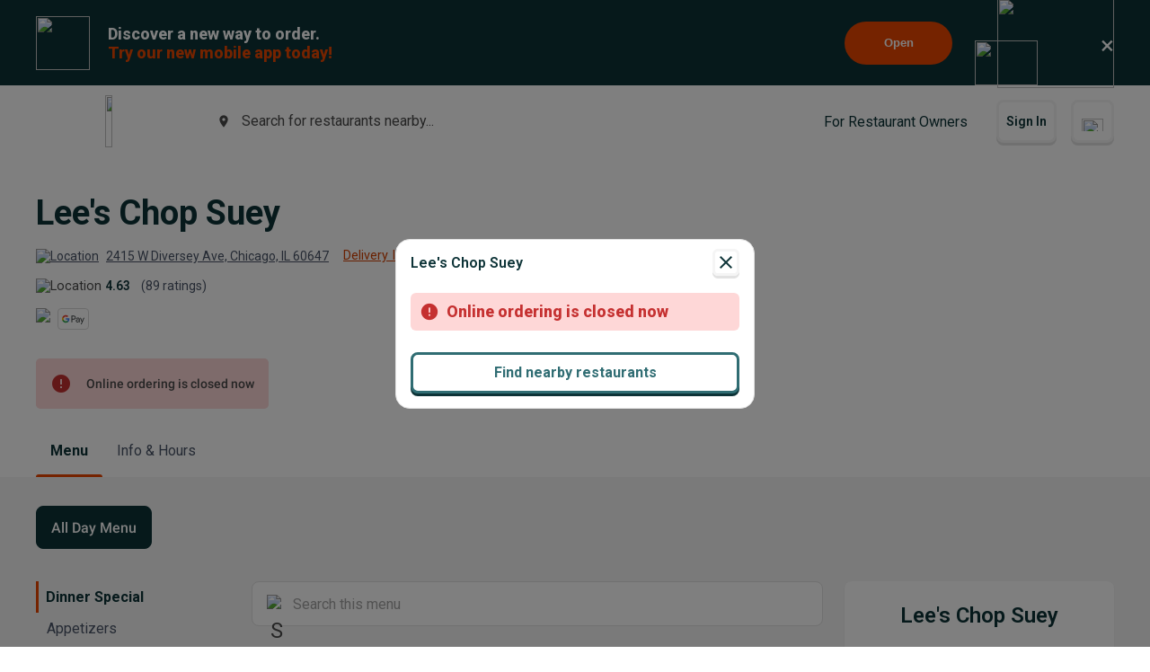

--- FILE ---
content_type: text/html; charset=utf-8
request_url: https://www.google.com/recaptcha/api2/anchor?ar=1&k=6LeZKpIdAAAAAAcH8fVjI5OhwLVuNq5HxPIH81Ok&co=aHR0cHM6Ly93d3cuYmV5b25kbWVudS5jb206NDQz&hl=en&v=7gg7H51Q-naNfhmCP3_R47ho&size=invisible&anchor-ms=20000&execute-ms=30000&cb=tw32qst7fzbz
body_size: 49283
content:
<!DOCTYPE HTML><html dir="ltr" lang="en"><head><meta http-equiv="Content-Type" content="text/html; charset=UTF-8">
<meta http-equiv="X-UA-Compatible" content="IE=edge">
<title>reCAPTCHA</title>
<style type="text/css">
/* cyrillic-ext */
@font-face {
  font-family: 'Roboto';
  font-style: normal;
  font-weight: 400;
  font-stretch: 100%;
  src: url(//fonts.gstatic.com/s/roboto/v48/KFO7CnqEu92Fr1ME7kSn66aGLdTylUAMa3GUBHMdazTgWw.woff2) format('woff2');
  unicode-range: U+0460-052F, U+1C80-1C8A, U+20B4, U+2DE0-2DFF, U+A640-A69F, U+FE2E-FE2F;
}
/* cyrillic */
@font-face {
  font-family: 'Roboto';
  font-style: normal;
  font-weight: 400;
  font-stretch: 100%;
  src: url(//fonts.gstatic.com/s/roboto/v48/KFO7CnqEu92Fr1ME7kSn66aGLdTylUAMa3iUBHMdazTgWw.woff2) format('woff2');
  unicode-range: U+0301, U+0400-045F, U+0490-0491, U+04B0-04B1, U+2116;
}
/* greek-ext */
@font-face {
  font-family: 'Roboto';
  font-style: normal;
  font-weight: 400;
  font-stretch: 100%;
  src: url(//fonts.gstatic.com/s/roboto/v48/KFO7CnqEu92Fr1ME7kSn66aGLdTylUAMa3CUBHMdazTgWw.woff2) format('woff2');
  unicode-range: U+1F00-1FFF;
}
/* greek */
@font-face {
  font-family: 'Roboto';
  font-style: normal;
  font-weight: 400;
  font-stretch: 100%;
  src: url(//fonts.gstatic.com/s/roboto/v48/KFO7CnqEu92Fr1ME7kSn66aGLdTylUAMa3-UBHMdazTgWw.woff2) format('woff2');
  unicode-range: U+0370-0377, U+037A-037F, U+0384-038A, U+038C, U+038E-03A1, U+03A3-03FF;
}
/* math */
@font-face {
  font-family: 'Roboto';
  font-style: normal;
  font-weight: 400;
  font-stretch: 100%;
  src: url(//fonts.gstatic.com/s/roboto/v48/KFO7CnqEu92Fr1ME7kSn66aGLdTylUAMawCUBHMdazTgWw.woff2) format('woff2');
  unicode-range: U+0302-0303, U+0305, U+0307-0308, U+0310, U+0312, U+0315, U+031A, U+0326-0327, U+032C, U+032F-0330, U+0332-0333, U+0338, U+033A, U+0346, U+034D, U+0391-03A1, U+03A3-03A9, U+03B1-03C9, U+03D1, U+03D5-03D6, U+03F0-03F1, U+03F4-03F5, U+2016-2017, U+2034-2038, U+203C, U+2040, U+2043, U+2047, U+2050, U+2057, U+205F, U+2070-2071, U+2074-208E, U+2090-209C, U+20D0-20DC, U+20E1, U+20E5-20EF, U+2100-2112, U+2114-2115, U+2117-2121, U+2123-214F, U+2190, U+2192, U+2194-21AE, U+21B0-21E5, U+21F1-21F2, U+21F4-2211, U+2213-2214, U+2216-22FF, U+2308-230B, U+2310, U+2319, U+231C-2321, U+2336-237A, U+237C, U+2395, U+239B-23B7, U+23D0, U+23DC-23E1, U+2474-2475, U+25AF, U+25B3, U+25B7, U+25BD, U+25C1, U+25CA, U+25CC, U+25FB, U+266D-266F, U+27C0-27FF, U+2900-2AFF, U+2B0E-2B11, U+2B30-2B4C, U+2BFE, U+3030, U+FF5B, U+FF5D, U+1D400-1D7FF, U+1EE00-1EEFF;
}
/* symbols */
@font-face {
  font-family: 'Roboto';
  font-style: normal;
  font-weight: 400;
  font-stretch: 100%;
  src: url(//fonts.gstatic.com/s/roboto/v48/KFO7CnqEu92Fr1ME7kSn66aGLdTylUAMaxKUBHMdazTgWw.woff2) format('woff2');
  unicode-range: U+0001-000C, U+000E-001F, U+007F-009F, U+20DD-20E0, U+20E2-20E4, U+2150-218F, U+2190, U+2192, U+2194-2199, U+21AF, U+21E6-21F0, U+21F3, U+2218-2219, U+2299, U+22C4-22C6, U+2300-243F, U+2440-244A, U+2460-24FF, U+25A0-27BF, U+2800-28FF, U+2921-2922, U+2981, U+29BF, U+29EB, U+2B00-2BFF, U+4DC0-4DFF, U+FFF9-FFFB, U+10140-1018E, U+10190-1019C, U+101A0, U+101D0-101FD, U+102E0-102FB, U+10E60-10E7E, U+1D2C0-1D2D3, U+1D2E0-1D37F, U+1F000-1F0FF, U+1F100-1F1AD, U+1F1E6-1F1FF, U+1F30D-1F30F, U+1F315, U+1F31C, U+1F31E, U+1F320-1F32C, U+1F336, U+1F378, U+1F37D, U+1F382, U+1F393-1F39F, U+1F3A7-1F3A8, U+1F3AC-1F3AF, U+1F3C2, U+1F3C4-1F3C6, U+1F3CA-1F3CE, U+1F3D4-1F3E0, U+1F3ED, U+1F3F1-1F3F3, U+1F3F5-1F3F7, U+1F408, U+1F415, U+1F41F, U+1F426, U+1F43F, U+1F441-1F442, U+1F444, U+1F446-1F449, U+1F44C-1F44E, U+1F453, U+1F46A, U+1F47D, U+1F4A3, U+1F4B0, U+1F4B3, U+1F4B9, U+1F4BB, U+1F4BF, U+1F4C8-1F4CB, U+1F4D6, U+1F4DA, U+1F4DF, U+1F4E3-1F4E6, U+1F4EA-1F4ED, U+1F4F7, U+1F4F9-1F4FB, U+1F4FD-1F4FE, U+1F503, U+1F507-1F50B, U+1F50D, U+1F512-1F513, U+1F53E-1F54A, U+1F54F-1F5FA, U+1F610, U+1F650-1F67F, U+1F687, U+1F68D, U+1F691, U+1F694, U+1F698, U+1F6AD, U+1F6B2, U+1F6B9-1F6BA, U+1F6BC, U+1F6C6-1F6CF, U+1F6D3-1F6D7, U+1F6E0-1F6EA, U+1F6F0-1F6F3, U+1F6F7-1F6FC, U+1F700-1F7FF, U+1F800-1F80B, U+1F810-1F847, U+1F850-1F859, U+1F860-1F887, U+1F890-1F8AD, U+1F8B0-1F8BB, U+1F8C0-1F8C1, U+1F900-1F90B, U+1F93B, U+1F946, U+1F984, U+1F996, U+1F9E9, U+1FA00-1FA6F, U+1FA70-1FA7C, U+1FA80-1FA89, U+1FA8F-1FAC6, U+1FACE-1FADC, U+1FADF-1FAE9, U+1FAF0-1FAF8, U+1FB00-1FBFF;
}
/* vietnamese */
@font-face {
  font-family: 'Roboto';
  font-style: normal;
  font-weight: 400;
  font-stretch: 100%;
  src: url(//fonts.gstatic.com/s/roboto/v48/KFO7CnqEu92Fr1ME7kSn66aGLdTylUAMa3OUBHMdazTgWw.woff2) format('woff2');
  unicode-range: U+0102-0103, U+0110-0111, U+0128-0129, U+0168-0169, U+01A0-01A1, U+01AF-01B0, U+0300-0301, U+0303-0304, U+0308-0309, U+0323, U+0329, U+1EA0-1EF9, U+20AB;
}
/* latin-ext */
@font-face {
  font-family: 'Roboto';
  font-style: normal;
  font-weight: 400;
  font-stretch: 100%;
  src: url(//fonts.gstatic.com/s/roboto/v48/KFO7CnqEu92Fr1ME7kSn66aGLdTylUAMa3KUBHMdazTgWw.woff2) format('woff2');
  unicode-range: U+0100-02BA, U+02BD-02C5, U+02C7-02CC, U+02CE-02D7, U+02DD-02FF, U+0304, U+0308, U+0329, U+1D00-1DBF, U+1E00-1E9F, U+1EF2-1EFF, U+2020, U+20A0-20AB, U+20AD-20C0, U+2113, U+2C60-2C7F, U+A720-A7FF;
}
/* latin */
@font-face {
  font-family: 'Roboto';
  font-style: normal;
  font-weight: 400;
  font-stretch: 100%;
  src: url(//fonts.gstatic.com/s/roboto/v48/KFO7CnqEu92Fr1ME7kSn66aGLdTylUAMa3yUBHMdazQ.woff2) format('woff2');
  unicode-range: U+0000-00FF, U+0131, U+0152-0153, U+02BB-02BC, U+02C6, U+02DA, U+02DC, U+0304, U+0308, U+0329, U+2000-206F, U+20AC, U+2122, U+2191, U+2193, U+2212, U+2215, U+FEFF, U+FFFD;
}
/* cyrillic-ext */
@font-face {
  font-family: 'Roboto';
  font-style: normal;
  font-weight: 500;
  font-stretch: 100%;
  src: url(//fonts.gstatic.com/s/roboto/v48/KFO7CnqEu92Fr1ME7kSn66aGLdTylUAMa3GUBHMdazTgWw.woff2) format('woff2');
  unicode-range: U+0460-052F, U+1C80-1C8A, U+20B4, U+2DE0-2DFF, U+A640-A69F, U+FE2E-FE2F;
}
/* cyrillic */
@font-face {
  font-family: 'Roboto';
  font-style: normal;
  font-weight: 500;
  font-stretch: 100%;
  src: url(//fonts.gstatic.com/s/roboto/v48/KFO7CnqEu92Fr1ME7kSn66aGLdTylUAMa3iUBHMdazTgWw.woff2) format('woff2');
  unicode-range: U+0301, U+0400-045F, U+0490-0491, U+04B0-04B1, U+2116;
}
/* greek-ext */
@font-face {
  font-family: 'Roboto';
  font-style: normal;
  font-weight: 500;
  font-stretch: 100%;
  src: url(//fonts.gstatic.com/s/roboto/v48/KFO7CnqEu92Fr1ME7kSn66aGLdTylUAMa3CUBHMdazTgWw.woff2) format('woff2');
  unicode-range: U+1F00-1FFF;
}
/* greek */
@font-face {
  font-family: 'Roboto';
  font-style: normal;
  font-weight: 500;
  font-stretch: 100%;
  src: url(//fonts.gstatic.com/s/roboto/v48/KFO7CnqEu92Fr1ME7kSn66aGLdTylUAMa3-UBHMdazTgWw.woff2) format('woff2');
  unicode-range: U+0370-0377, U+037A-037F, U+0384-038A, U+038C, U+038E-03A1, U+03A3-03FF;
}
/* math */
@font-face {
  font-family: 'Roboto';
  font-style: normal;
  font-weight: 500;
  font-stretch: 100%;
  src: url(//fonts.gstatic.com/s/roboto/v48/KFO7CnqEu92Fr1ME7kSn66aGLdTylUAMawCUBHMdazTgWw.woff2) format('woff2');
  unicode-range: U+0302-0303, U+0305, U+0307-0308, U+0310, U+0312, U+0315, U+031A, U+0326-0327, U+032C, U+032F-0330, U+0332-0333, U+0338, U+033A, U+0346, U+034D, U+0391-03A1, U+03A3-03A9, U+03B1-03C9, U+03D1, U+03D5-03D6, U+03F0-03F1, U+03F4-03F5, U+2016-2017, U+2034-2038, U+203C, U+2040, U+2043, U+2047, U+2050, U+2057, U+205F, U+2070-2071, U+2074-208E, U+2090-209C, U+20D0-20DC, U+20E1, U+20E5-20EF, U+2100-2112, U+2114-2115, U+2117-2121, U+2123-214F, U+2190, U+2192, U+2194-21AE, U+21B0-21E5, U+21F1-21F2, U+21F4-2211, U+2213-2214, U+2216-22FF, U+2308-230B, U+2310, U+2319, U+231C-2321, U+2336-237A, U+237C, U+2395, U+239B-23B7, U+23D0, U+23DC-23E1, U+2474-2475, U+25AF, U+25B3, U+25B7, U+25BD, U+25C1, U+25CA, U+25CC, U+25FB, U+266D-266F, U+27C0-27FF, U+2900-2AFF, U+2B0E-2B11, U+2B30-2B4C, U+2BFE, U+3030, U+FF5B, U+FF5D, U+1D400-1D7FF, U+1EE00-1EEFF;
}
/* symbols */
@font-face {
  font-family: 'Roboto';
  font-style: normal;
  font-weight: 500;
  font-stretch: 100%;
  src: url(//fonts.gstatic.com/s/roboto/v48/KFO7CnqEu92Fr1ME7kSn66aGLdTylUAMaxKUBHMdazTgWw.woff2) format('woff2');
  unicode-range: U+0001-000C, U+000E-001F, U+007F-009F, U+20DD-20E0, U+20E2-20E4, U+2150-218F, U+2190, U+2192, U+2194-2199, U+21AF, U+21E6-21F0, U+21F3, U+2218-2219, U+2299, U+22C4-22C6, U+2300-243F, U+2440-244A, U+2460-24FF, U+25A0-27BF, U+2800-28FF, U+2921-2922, U+2981, U+29BF, U+29EB, U+2B00-2BFF, U+4DC0-4DFF, U+FFF9-FFFB, U+10140-1018E, U+10190-1019C, U+101A0, U+101D0-101FD, U+102E0-102FB, U+10E60-10E7E, U+1D2C0-1D2D3, U+1D2E0-1D37F, U+1F000-1F0FF, U+1F100-1F1AD, U+1F1E6-1F1FF, U+1F30D-1F30F, U+1F315, U+1F31C, U+1F31E, U+1F320-1F32C, U+1F336, U+1F378, U+1F37D, U+1F382, U+1F393-1F39F, U+1F3A7-1F3A8, U+1F3AC-1F3AF, U+1F3C2, U+1F3C4-1F3C6, U+1F3CA-1F3CE, U+1F3D4-1F3E0, U+1F3ED, U+1F3F1-1F3F3, U+1F3F5-1F3F7, U+1F408, U+1F415, U+1F41F, U+1F426, U+1F43F, U+1F441-1F442, U+1F444, U+1F446-1F449, U+1F44C-1F44E, U+1F453, U+1F46A, U+1F47D, U+1F4A3, U+1F4B0, U+1F4B3, U+1F4B9, U+1F4BB, U+1F4BF, U+1F4C8-1F4CB, U+1F4D6, U+1F4DA, U+1F4DF, U+1F4E3-1F4E6, U+1F4EA-1F4ED, U+1F4F7, U+1F4F9-1F4FB, U+1F4FD-1F4FE, U+1F503, U+1F507-1F50B, U+1F50D, U+1F512-1F513, U+1F53E-1F54A, U+1F54F-1F5FA, U+1F610, U+1F650-1F67F, U+1F687, U+1F68D, U+1F691, U+1F694, U+1F698, U+1F6AD, U+1F6B2, U+1F6B9-1F6BA, U+1F6BC, U+1F6C6-1F6CF, U+1F6D3-1F6D7, U+1F6E0-1F6EA, U+1F6F0-1F6F3, U+1F6F7-1F6FC, U+1F700-1F7FF, U+1F800-1F80B, U+1F810-1F847, U+1F850-1F859, U+1F860-1F887, U+1F890-1F8AD, U+1F8B0-1F8BB, U+1F8C0-1F8C1, U+1F900-1F90B, U+1F93B, U+1F946, U+1F984, U+1F996, U+1F9E9, U+1FA00-1FA6F, U+1FA70-1FA7C, U+1FA80-1FA89, U+1FA8F-1FAC6, U+1FACE-1FADC, U+1FADF-1FAE9, U+1FAF0-1FAF8, U+1FB00-1FBFF;
}
/* vietnamese */
@font-face {
  font-family: 'Roboto';
  font-style: normal;
  font-weight: 500;
  font-stretch: 100%;
  src: url(//fonts.gstatic.com/s/roboto/v48/KFO7CnqEu92Fr1ME7kSn66aGLdTylUAMa3OUBHMdazTgWw.woff2) format('woff2');
  unicode-range: U+0102-0103, U+0110-0111, U+0128-0129, U+0168-0169, U+01A0-01A1, U+01AF-01B0, U+0300-0301, U+0303-0304, U+0308-0309, U+0323, U+0329, U+1EA0-1EF9, U+20AB;
}
/* latin-ext */
@font-face {
  font-family: 'Roboto';
  font-style: normal;
  font-weight: 500;
  font-stretch: 100%;
  src: url(//fonts.gstatic.com/s/roboto/v48/KFO7CnqEu92Fr1ME7kSn66aGLdTylUAMa3KUBHMdazTgWw.woff2) format('woff2');
  unicode-range: U+0100-02BA, U+02BD-02C5, U+02C7-02CC, U+02CE-02D7, U+02DD-02FF, U+0304, U+0308, U+0329, U+1D00-1DBF, U+1E00-1E9F, U+1EF2-1EFF, U+2020, U+20A0-20AB, U+20AD-20C0, U+2113, U+2C60-2C7F, U+A720-A7FF;
}
/* latin */
@font-face {
  font-family: 'Roboto';
  font-style: normal;
  font-weight: 500;
  font-stretch: 100%;
  src: url(//fonts.gstatic.com/s/roboto/v48/KFO7CnqEu92Fr1ME7kSn66aGLdTylUAMa3yUBHMdazQ.woff2) format('woff2');
  unicode-range: U+0000-00FF, U+0131, U+0152-0153, U+02BB-02BC, U+02C6, U+02DA, U+02DC, U+0304, U+0308, U+0329, U+2000-206F, U+20AC, U+2122, U+2191, U+2193, U+2212, U+2215, U+FEFF, U+FFFD;
}
/* cyrillic-ext */
@font-face {
  font-family: 'Roboto';
  font-style: normal;
  font-weight: 900;
  font-stretch: 100%;
  src: url(//fonts.gstatic.com/s/roboto/v48/KFO7CnqEu92Fr1ME7kSn66aGLdTylUAMa3GUBHMdazTgWw.woff2) format('woff2');
  unicode-range: U+0460-052F, U+1C80-1C8A, U+20B4, U+2DE0-2DFF, U+A640-A69F, U+FE2E-FE2F;
}
/* cyrillic */
@font-face {
  font-family: 'Roboto';
  font-style: normal;
  font-weight: 900;
  font-stretch: 100%;
  src: url(//fonts.gstatic.com/s/roboto/v48/KFO7CnqEu92Fr1ME7kSn66aGLdTylUAMa3iUBHMdazTgWw.woff2) format('woff2');
  unicode-range: U+0301, U+0400-045F, U+0490-0491, U+04B0-04B1, U+2116;
}
/* greek-ext */
@font-face {
  font-family: 'Roboto';
  font-style: normal;
  font-weight: 900;
  font-stretch: 100%;
  src: url(//fonts.gstatic.com/s/roboto/v48/KFO7CnqEu92Fr1ME7kSn66aGLdTylUAMa3CUBHMdazTgWw.woff2) format('woff2');
  unicode-range: U+1F00-1FFF;
}
/* greek */
@font-face {
  font-family: 'Roboto';
  font-style: normal;
  font-weight: 900;
  font-stretch: 100%;
  src: url(//fonts.gstatic.com/s/roboto/v48/KFO7CnqEu92Fr1ME7kSn66aGLdTylUAMa3-UBHMdazTgWw.woff2) format('woff2');
  unicode-range: U+0370-0377, U+037A-037F, U+0384-038A, U+038C, U+038E-03A1, U+03A3-03FF;
}
/* math */
@font-face {
  font-family: 'Roboto';
  font-style: normal;
  font-weight: 900;
  font-stretch: 100%;
  src: url(//fonts.gstatic.com/s/roboto/v48/KFO7CnqEu92Fr1ME7kSn66aGLdTylUAMawCUBHMdazTgWw.woff2) format('woff2');
  unicode-range: U+0302-0303, U+0305, U+0307-0308, U+0310, U+0312, U+0315, U+031A, U+0326-0327, U+032C, U+032F-0330, U+0332-0333, U+0338, U+033A, U+0346, U+034D, U+0391-03A1, U+03A3-03A9, U+03B1-03C9, U+03D1, U+03D5-03D6, U+03F0-03F1, U+03F4-03F5, U+2016-2017, U+2034-2038, U+203C, U+2040, U+2043, U+2047, U+2050, U+2057, U+205F, U+2070-2071, U+2074-208E, U+2090-209C, U+20D0-20DC, U+20E1, U+20E5-20EF, U+2100-2112, U+2114-2115, U+2117-2121, U+2123-214F, U+2190, U+2192, U+2194-21AE, U+21B0-21E5, U+21F1-21F2, U+21F4-2211, U+2213-2214, U+2216-22FF, U+2308-230B, U+2310, U+2319, U+231C-2321, U+2336-237A, U+237C, U+2395, U+239B-23B7, U+23D0, U+23DC-23E1, U+2474-2475, U+25AF, U+25B3, U+25B7, U+25BD, U+25C1, U+25CA, U+25CC, U+25FB, U+266D-266F, U+27C0-27FF, U+2900-2AFF, U+2B0E-2B11, U+2B30-2B4C, U+2BFE, U+3030, U+FF5B, U+FF5D, U+1D400-1D7FF, U+1EE00-1EEFF;
}
/* symbols */
@font-face {
  font-family: 'Roboto';
  font-style: normal;
  font-weight: 900;
  font-stretch: 100%;
  src: url(//fonts.gstatic.com/s/roboto/v48/KFO7CnqEu92Fr1ME7kSn66aGLdTylUAMaxKUBHMdazTgWw.woff2) format('woff2');
  unicode-range: U+0001-000C, U+000E-001F, U+007F-009F, U+20DD-20E0, U+20E2-20E4, U+2150-218F, U+2190, U+2192, U+2194-2199, U+21AF, U+21E6-21F0, U+21F3, U+2218-2219, U+2299, U+22C4-22C6, U+2300-243F, U+2440-244A, U+2460-24FF, U+25A0-27BF, U+2800-28FF, U+2921-2922, U+2981, U+29BF, U+29EB, U+2B00-2BFF, U+4DC0-4DFF, U+FFF9-FFFB, U+10140-1018E, U+10190-1019C, U+101A0, U+101D0-101FD, U+102E0-102FB, U+10E60-10E7E, U+1D2C0-1D2D3, U+1D2E0-1D37F, U+1F000-1F0FF, U+1F100-1F1AD, U+1F1E6-1F1FF, U+1F30D-1F30F, U+1F315, U+1F31C, U+1F31E, U+1F320-1F32C, U+1F336, U+1F378, U+1F37D, U+1F382, U+1F393-1F39F, U+1F3A7-1F3A8, U+1F3AC-1F3AF, U+1F3C2, U+1F3C4-1F3C6, U+1F3CA-1F3CE, U+1F3D4-1F3E0, U+1F3ED, U+1F3F1-1F3F3, U+1F3F5-1F3F7, U+1F408, U+1F415, U+1F41F, U+1F426, U+1F43F, U+1F441-1F442, U+1F444, U+1F446-1F449, U+1F44C-1F44E, U+1F453, U+1F46A, U+1F47D, U+1F4A3, U+1F4B0, U+1F4B3, U+1F4B9, U+1F4BB, U+1F4BF, U+1F4C8-1F4CB, U+1F4D6, U+1F4DA, U+1F4DF, U+1F4E3-1F4E6, U+1F4EA-1F4ED, U+1F4F7, U+1F4F9-1F4FB, U+1F4FD-1F4FE, U+1F503, U+1F507-1F50B, U+1F50D, U+1F512-1F513, U+1F53E-1F54A, U+1F54F-1F5FA, U+1F610, U+1F650-1F67F, U+1F687, U+1F68D, U+1F691, U+1F694, U+1F698, U+1F6AD, U+1F6B2, U+1F6B9-1F6BA, U+1F6BC, U+1F6C6-1F6CF, U+1F6D3-1F6D7, U+1F6E0-1F6EA, U+1F6F0-1F6F3, U+1F6F7-1F6FC, U+1F700-1F7FF, U+1F800-1F80B, U+1F810-1F847, U+1F850-1F859, U+1F860-1F887, U+1F890-1F8AD, U+1F8B0-1F8BB, U+1F8C0-1F8C1, U+1F900-1F90B, U+1F93B, U+1F946, U+1F984, U+1F996, U+1F9E9, U+1FA00-1FA6F, U+1FA70-1FA7C, U+1FA80-1FA89, U+1FA8F-1FAC6, U+1FACE-1FADC, U+1FADF-1FAE9, U+1FAF0-1FAF8, U+1FB00-1FBFF;
}
/* vietnamese */
@font-face {
  font-family: 'Roboto';
  font-style: normal;
  font-weight: 900;
  font-stretch: 100%;
  src: url(//fonts.gstatic.com/s/roboto/v48/KFO7CnqEu92Fr1ME7kSn66aGLdTylUAMa3OUBHMdazTgWw.woff2) format('woff2');
  unicode-range: U+0102-0103, U+0110-0111, U+0128-0129, U+0168-0169, U+01A0-01A1, U+01AF-01B0, U+0300-0301, U+0303-0304, U+0308-0309, U+0323, U+0329, U+1EA0-1EF9, U+20AB;
}
/* latin-ext */
@font-face {
  font-family: 'Roboto';
  font-style: normal;
  font-weight: 900;
  font-stretch: 100%;
  src: url(//fonts.gstatic.com/s/roboto/v48/KFO7CnqEu92Fr1ME7kSn66aGLdTylUAMa3KUBHMdazTgWw.woff2) format('woff2');
  unicode-range: U+0100-02BA, U+02BD-02C5, U+02C7-02CC, U+02CE-02D7, U+02DD-02FF, U+0304, U+0308, U+0329, U+1D00-1DBF, U+1E00-1E9F, U+1EF2-1EFF, U+2020, U+20A0-20AB, U+20AD-20C0, U+2113, U+2C60-2C7F, U+A720-A7FF;
}
/* latin */
@font-face {
  font-family: 'Roboto';
  font-style: normal;
  font-weight: 900;
  font-stretch: 100%;
  src: url(//fonts.gstatic.com/s/roboto/v48/KFO7CnqEu92Fr1ME7kSn66aGLdTylUAMa3yUBHMdazQ.woff2) format('woff2');
  unicode-range: U+0000-00FF, U+0131, U+0152-0153, U+02BB-02BC, U+02C6, U+02DA, U+02DC, U+0304, U+0308, U+0329, U+2000-206F, U+20AC, U+2122, U+2191, U+2193, U+2212, U+2215, U+FEFF, U+FFFD;
}

</style>
<link rel="stylesheet" type="text/css" href="https://www.gstatic.com/recaptcha/releases/7gg7H51Q-naNfhmCP3_R47ho/styles__ltr.css">
<script nonce="L1L4mBNINht2sP87Ncykmw" type="text/javascript">window['__recaptcha_api'] = 'https://www.google.com/recaptcha/api2/';</script>
<script type="text/javascript" src="https://www.gstatic.com/recaptcha/releases/7gg7H51Q-naNfhmCP3_R47ho/recaptcha__en.js" nonce="L1L4mBNINht2sP87Ncykmw">
      
    </script></head>
<body><div id="rc-anchor-alert" class="rc-anchor-alert"></div>
<input type="hidden" id="recaptcha-token" value="[base64]">
<script type="text/javascript" nonce="L1L4mBNINht2sP87Ncykmw">
      recaptcha.anchor.Main.init("[\x22ainput\x22,[\x22bgdata\x22,\x22\x22,\[base64]/[base64]/bmV3IFpbdF0obVswXSk6Sz09Mj9uZXcgWlt0XShtWzBdLG1bMV0pOks9PTM/bmV3IFpbdF0obVswXSxtWzFdLG1bMl0pOks9PTQ/[base64]/[base64]/[base64]/[base64]/[base64]/[base64]/[base64]/[base64]/[base64]/[base64]/[base64]/[base64]/[base64]/[base64]\\u003d\\u003d\x22,\[base64]\\u003d\x22,\[base64]/Dv1zDkGzDtDDCl3cJI2F/[base64]/w6vDg8OTw7DDhMKnw7rDkCoVHVciD8OUVTbDqgjCukUEeU4hXMO/w5vDjsK3R8KKw6g/B8KhBsKtwrYHwpYBacKPw5kAwr7CiEQiekcEwrHCv0jDp8KkA2bCusKgwoc3wonCpwvDuQAxw7EjGsKbwrULwo02I3/CjsKhw5M5wqbDvC/Crmp8ImXDtsOoCi4ywokVwr9qYQTDgA3DqsKYw5o8w7nDsHgjw6UNwqhdNlrCq8KawpAMwpcIwoRlw5FRw5xcwqUEYicrwp/CqSPDp8KdwpbDg2M+E8KPw67Dm8KkE1QIHQzCmMKDahjDlcOrYsO6wobCuRFBBcKlwrYtAMO4w5d/X8KTB8KkTXN9wpDDn8OmwqXChnkxwqp+wr/CjTXDv8KQe1VIw49Pw61wES/[base64]/DrsOgQGtuVcOiF8OKQnDDusKxPDJhw68AJsKMYMKAJFpFCMK+w6DDpGJcwooPwqXCilTCkTPCoxUgXVzCncORwrHCjcKdQFTCncOfZCQbG1ABw5PCp8KGa8KTBTfCvMOiCid/dg8rw4VKVMKgwpDCo8OtwrN9AMOwG1Y6wrzCrQBpUsKbwqLCvGckHhI8w57DiMOyA8OHw5HDoClVFcK8dAzDk2rCkWg/w4MWPMONWsOYw4nCnjnDiwwVDMOdwoZfQsOHw7zDksKYwqhMKmAlw5/CisO+YSVoZBTCozIlScOof8KYFwBbw4bDnBPDj8K9RcOdbMKPDcO/csK+AsOFwoRzwrNLLgTDvgdFbGDCkB3Cvjk5wrkGOQZVdxAoEA/ClsK9ZMOhNMKMwoDDmRLCoyjDuMOvwq/DvFlXw6DCj8O/w7peO8K6MsOhwqrDpATCmDjDrAcgXMKHRXnDgzRSN8K8w4cswrB+PcK7fTwOw7/[base64]/CpkzDlAV0wqHChm/Dqg/CmlV/[base64]/CiMO/wolUXg1nEsKlw4BWwoTDu8OEUsOUe8OXw6nCk8KlGV4qwonCmcKnAcKiRcKPwp/[base64]/Cmi7CicOVw4MpwqhbFsOUY0hRw4HCt8O2WWplKjrCtcOES3HDlWVcZcO0N8KrRC0pwqrDjsOtwrfDiXMsX8O7wovCosK9w7kqw7xIw71Xwp3DssOUHsOIJMOww5c6wqseIMOoBUYtw5zCtRoSw5zCrTc7wp/DiU/[base64]/w70cw4HCgcOPw7PDpkvDr8KUwrHCvMKiwqoBZ8OeJn/Di8KMa8KvR8OBw4vDmRUPwq13wocMdMKcFlXDrcKbw7rCslPDmcOJwrbCtMOuUDYJw4jCvsKZwpzCg2Ifw4h8dsKEw4YgPcOzwqp/wroJZ18HZVrDqSBAXVpLw4ZIwprDkMKVwqHDlyBkwpMLwp4QL1Auw5PDpMO3QcOKTMKwbMKOe1cAwpZWw4/DgR3DuSfCsy8UPcKdw6RdCcOZwoxWwr/Dn2nDiGcDw4rDscKfw5TCgMO6HMONw4jDqsKDwq5UQ8KpahFaw7HCiMOswpPCu3dZOBh6LMKOJmXCqMKeQyTDtsKNw67Du8KMw4zChsOzcsOaw7jDlcOPacK/fsKPwpYPEAvCrmBMNMKfw6HDj8K7RsO/RMK+w402FmXCiRjDhBVgBhJXVnx3e3s6wqgXw5Ehwo3CqMKBA8Kxw5bDl15NAV0oQMKaczrCvsK1w4DDo8OlUlfCmcKrHiPCm8ObImTDjWFywoTCnSgcwq/DlzZNChTDmsOcSHwCQQNXwr3DgHxGLzwcwoJeFcOawqAUc8KLwr0dwoUEccOGw4jDnUsfw53DjFDChcKqXELDpcKdfMKVHMKWwqjCiMOXdUA7woHDiDRtRsOVwooYNyDDozdYw5gLPz9pw77DmzZSwrHCkMOoacKDwpjCmiTDvXAOw47DrgUveDhVDHrDmT1/V8OzcBjDncO5wqhLWgNHwp8lwro4JlHCksKnYmFGNjIUwoPCi8KvNTLCriTDolsfF8OOSsKqw4Rtw7/ChcKAw7vDgsOCwpg+E8Opw6pUNMKIwrLCsR3Cm8KNwqbClCMRw6vCn3PDqjHCh8OBIizCt14dw43DmTdhw7HDosKTw4vDvSTCp8OKw6xnwpvDnwvCrMK4LjA8w5rDgGjDoMKmYsK+eMOMMh7Ck2x3esK2csOzGzrDocKdw5RkP3bDvGpzRcKTw5HClcOELMOcKsK/EcO0w63DuGrDvxnCoMK3ZsO2w5Fzwp3DgTheX3bDui3Chlh8VHVHw5/DpkTCrsK5NiHCqMO4QsKTb8O/[base64]/DqMKvwqLDjcObOwIhGG/DlsOzw5sbcsOKJcOUw6ptW8O8w4Z+wrbCmcOmw7nDrcK3wrvCpnfDoQ3CqFTDgsOXX8KxUcOrMMORwpLDnMKNAGTCtwdLw6M4w5Y5w7rChcKVwoVQwrrCo1clb1ILwpYdw6HDsA3Cl0FdwofDo1l6egbDiWpWwrbChz/[base64]/Di8KwDw3Cow7CjMOHGMKyTljCoMOqw47Dt8OfRU7DjlsywpA0w4vDnH1wwo12Zx7DisKdKMKPworDmRgdw7srDynCmHXCjAwDY8KgLBrCjGfDilDCi8KEcsKiU03DlsOQDH4GbsOVL03CrcKNT8OkacK8wqhGc17CkMKCGMOXHsOgwq/CqcKhwpjDrF7CmlwZHsO2YmLDmMKUwqwSwpfDtsK1wo/CgiM/[base64]/DmFIqwq0uw4lACDLCrcKNwrvCgMKTRsOuEcKJQ0fDpQ3Cuk3CkcKRLGHCncKbCggEwprCtlzClcKowr/DgTPCiCkVwq1eFMODb1kkwosvPwHCncKgw7hGw7cwYw/DrFhkwpkLwpnDsFjDscKnw5hPAQ3DrHzChcOyEsK/w5xYw6UHH8Ogw6TConLDngHDicO4PsOGUHTDiUMzHcORIQY7w4XCtcKgUR/DrMKLw5pOWSTDrMKyw6XDtsOlw4VRQVnCkQ3CjcKoPz9+GsOTBMOlw7fCqcK0RFojwoIPw6nCh8OUbsKVXcK/wrUvVwfCrEcWbMKaw4haw7vCrMOiTMKhwr7Dl3tRAEHDgsKaw6PCjjzDmMOMasOHLcO5WDbDrsO2wofDkcOIwofDrcKnLi/[base64]/[base64]/Dpk3CvsKZwp0DV8O5EDrCg2QJaWjDusO9CMKUw6Jkd0PCjTs0WMOzw7HCv8Kcw4jCq8KbwrjCmMOzMhTCo8KMbsKPwpHCih9KJ8O1w6zCpsKOwqLCkkvCtcOrOmx2asOZLcKIewxKdMOGCgDCocKlIU4/w5YdWmVDwoPDg8Omw7nDscOOYzBdwrAlwrs8w4TDsQQDwrACwrHCjsOFZMKKwo/CjAPChsO2NztZJ8K5wpXCplIgSxnChUfDiy1owpfDusKBOU7DmgFtLsOWwr7Cr1TDmcOCw4RYwot8dXQMIyNIw4jDkMOUwqoeFT/DgwPDscKzw6TDtyDCq8OtK33CksOrBcKMFsK8wrrChlfCtMK5wpDDrFrDncOswprDhsKCwqUQw4YhOsObcgfCucOEwoDCgWrCk8O9w4XDmXpBAMO5w6HDthrCqX7CqcK5DFDDhxDCu8O/[base64]/IsK3wrvDuMOZwo03w6jCjMOKdMKsw5XDu8OEPsONUMK1w4kVwpjDpAZIF3TCgDklIDHCiMKxwpHDosOTwqLCgsOhwqTCoABGw4/CmMKrw6fDkS9FKsOYYD4LXCDDiW7CmRrCp8O3UcKmRwcAU8OHwpxeCsK8LcONw60LF8K1w4HDm8K3w7h9dCsgIWkKw4/CkRQ+J8ObZAjDrMKbX1rCkwfCosOCw4Jlw4HDt8Otwo0oV8OfwrpawpzCpDnDtMKAw5tNV8OKWAbDoMOlex5XwoVxRSnDpsOIw6rDnsO8wrcHUMKAC3gOw4VXw6lsw5TCnT82EcOCwo/DosOfw4fDhsKMw4vDqVwLwqbCqsKCw618EsOmw5dzw43CsVnCu8Otw5HCsVc+w5l7wovChALCt8Kkwq1EecO7wr3Do8K/TADCiQdGwrfCuk9rdMOEwrEbR13DqMKpWGDDq8O/d8KWU8OmL8KvdivDv8ONwrrCvcKMw6rCuxZLw59cw7BEw4JIacKjw6QyGlfDl8OoSj7Dvj4qJxsOQwrDpsKrw5vCucOnw6nCrVfDmh14PzbCgGl1DMOJw5/DksOGw4zDgMO8HMOrdwLDncO5w7Isw4kjIMOySMKDYcKWwqYBJiBSd8KiX8O0w6/CtDBSYljDqcOcHDRGWMOrXcOEFgV5JcKewqh7wrZRVGfCs3MbwpbDnS9cXhNCwq3DvsK8wpQGJAvDu8K+wocuSk95w4IMw4VdDsK9SQDCtMO5wovDiAcMLsOuwowiwpI3Y8KOB8O6wpZ/NkI7EsKUwrLCnQbCoiwSwqNUw5rCpsK/w7tgTRTDoy8jwpECwpXDscO7ZlYxw67CgW0sWyMCw4DCncKyQ8KSwpXDk8Omwr/DocO+wpItwodeAgB8bsOjwqXDuSgKw4DDsMOWacKyw6zDvsKkwqLDhMONwrvDpMKLwqTCkj7CiTPCpsKTwoZJdcOwwocjBnnDly0AOBbDosKfXMKSUcOaw7zDlihydsKuCW/DmcKoWsOwwoRBwrhWwoxRBcKBwoJxd8O6UztSwoJww6PDsRXDmUQWDSXCjkPDkxZPwqw/wrTCiDw6w5/DhsO2wqM7VALDqDrDvsOmc3rDl8KvwrkSKsOzwofDgzA7w7k5wpHCtsOhw6wrw7NNGXfCmgADw450wqzCiMKGJmPCpDYTHUfCvcKzwootw6TChT7DscOBw4jCq8K6D2cowphiw7h6HsOna8K/[base64]/wo5Zw7JyUcOUwozCjAcZw715QEtPw6tWwr0TXcOaasOhwp7Dl8ODw7EOw4PDhMO/[base64]/[base64]/wpViw6UiJsKvw7zDnsOXAsOfw587CMKawplTGjDCsG/[base64]/Ds0R4JsO2w64ww4h/wq/Ckh5vLnTClMKvXw8owo/CncOWwpzDjlTDtMKfMEIEPUgcwr0hwpvDrwLCkXFCwr1sS3nClMKTbsOjZ8KPwpbDksK9wpHCtDjDnF43w7jDucKWwqJAaMK0NUPCkMOHTRrDnRVPwrB2wqIwIS/[base64]/w7hKwqfCmcOkw43CkDBJw6E9AcKvE8OWTsKUYMKOVWHCqhRLUAtKwrjChsOseMKcCjTDk8K2acOgw7NTwrvCrW3CucOLwrTCmDbDvcKzwpLDkwPDlknCrsO0w7zDhcOZFsKADMKJw5Z5OcOWwq1Sw7LCicKWV8OUw5bDpkosw7/DqzZXwpl2wqTClQ0bwo3DrMO2w5RxHsKNW8OJcAnCrSl1W38rHsOsRMK8w7YdJkHDkyLCnEzDqsONwpbDvCgiwq7Dl1nCux/Ct8KRN8OHQsKvwrrDkcKpVMKmw6LCncK6C8K+w4hHwp4fC8KccMKpVMOqwogIelnDkcOZw6XDt2p6JmzCqcORUsOwwoZDOsKWw4TDjMKawpTCk8KiwqDCqBrCi8O4XcK+AcOzQsOVwoYIDsKIwoU9w69mw5I+e0/DnsK4bcOQEw/[base64]/CtxohwoNAw7DDuU8/IDVAdcOiXgNcwonCinvCi8Oww7xqwpjDmMKfw4/CrMOJwqszwqXCr3Zww4rCgMOgw4zDrsOsw6vDmxQRwqhcw6HDpsOswpvDvG/CksO6w7VkGAQiHxzDgkdSWjnDphjCsyhZd8KAwo/DkWjDi3luP8OYw7BxEcKlMiHCt8KiwodxKsOvDlfCt8O3wonDuMOKwoLCvSfCqnQeYSEnwqHDtcOOUMKzckwZD8OXw7Jyw7LCqcORwrTDlMO3wq/DsMK7NgPCuWQJwpVKw7rDn8ObZgfDv3gSwrkow4PDs8KYw7nCnBkfwobCjlEJwr5vL3TCk8Kxw6/CocOcFh9jDHJBworCn8O/HnLDtR9Pw4bCnnZOwoXDgcOlImrCnBnColHCqwzCtsO3asKgwrpRBcKATcObw5AOYsKEwpx4O8KKwrV3ZibDs8KqXcOdw5BIwodCEMKnwpHDusOxwp/Cp8O5fBo3Vnlawoo8E1bCnUF7w4jCu08BdyHDp8KUBwMJAHbCtsOiw6oHw5TDh2PDsVHCjhTCksOdXGcKcHc5KGgiSMK4w4trHQw/[base64]/[base64]/wrvDt8OFwojCvlXCvxBQw7FdFsK5YcOHZcKDwrAaw6nDnmIww5RJw6/CosKXw4orw5RZwobDtMKgABA3wqtLGMKxQcOZVsOwbhPCgiQtVMOTwoLCr8KnwpEswpQKwpR8wpZswpkrYlXDogNGa2PCv8O9w6ppJcKwwpdTw5bDlCDCq34Gw7LCjMK/[base64]/KsOeecK5JcOmw7rCvlvCk8KmR1EuwpJsA8ODNXICCsKqD8Ogw6vDvsOnw4jCkMOkEsKnXA58w73CjMKTw4VUwprDuk7DlsOrwobCi1DClBPDoWsrw6PClFVfw7HClDjDuEBkwq/DsknDg8OVVEbDncKnwqhubsKwOWJpJcKQw7RGw6rDhMK0wpvCgBADesO5w5fDh8KMwpR7wrpzfsKeW3DDi0/DucKIwpfCh8Kawoh6wrvDplLCnwPCl8KEw5ZcGTNeKAbCji/[base64]/DoDdbw5zDnmrCtMOew5pBwonDqWgsegHDqlxmDG/Do29ow5AgWjvCs8OPw6jCvRRIwrduw4DDgMOdwprDtl7DscOOwrgYw6HCvcOFSsOCMy0dwp0COcKLJsOJUAIdQMKYwr/[base64]/CrR7CrWXCgzjCtklBwp5/WMK7wp9rLhpYHzQgw45gwqtBwrzCn1JLQcK5dsKtTsO1w6DDvVxiF8K2wovDqMK5w6zCu8K9w4/DtVVAwoIZNgTCk8Kzw4JHEsKscXZtw6wJUMOkwr7Cl2YVwoDCkmnDmMOcw6gxF3fDpMKGwr43fjvCicOCW8OTE8Kyw78rwrQlbQrCgsK5IMOvZcOuGGzCsEoUw4HDqMOqAU/Cu0fCjydaw5fCgS8ALMOnPsOOwovCj1Yzw43DmkPDqVbCrGPDrwrChjXDgMKYwqEFRsK2QXjDtC/CgsOgWsO2QX3Dp0/[base64]/JMO/JlYiP8OEEAbDjXE+DsOkF8O+w618e8OLw5rCkx1yfWoFw7R2wpzDm8OPwoLCiMKmYCtzZsKDw5YkwpjCq3lnc8KDwobCkMOMJTILUsO6wppAwr3CvMOOHx/Csx/CsMK+w4Apw6vDv8KZA8KMHVDCrcOkGm/ChMO7wq7CusKVwrxyw5XCgMKCe8KsT8KacHrDm8KOZ8KzwokvZwxfw53Dv8OYIXgoHsObwrwvwpvCucOCOcO/[base64]/EcKPw73CulPCuCZowrxxwrPDl8K/PCFWw6g/woDDisOfw6dqKUvDt8OjGcK6IMKpJT9EXiMSR8OCw7QBVB7CisK2WMK8ZsKvwojCi8OXwrEtMsKwFMOeE01OMcKJAcKAXMKAwrkTN8OZwqTDvMO3UC3DiRvDhsOIEMKXwqIyw7fDvsOQw4/[base64]/Cl8OBwp7DhUbDplRFw4zDqsOrYMOzBkfCpsKdwr05w6rCvlASDsKXD8Oiw4wHw6Amw6RtCcKuFxszwozCvsOnwq7DgRLDgsOjwqt5w48sez43wrgVdzZUSMOCwq/DvAHDp8KrWcKnwqpBwobDpwFawrPDgMKjwpxmDcKLRcKDwp0ww5bDocKuWsO+JBVdw4Upw4TCscOTEsOiwoXCr8KmwoPCpzImP8ODw54qbzhiwrLCvQ/DiDPCr8K6TUHCmCHCtcKHJSgUUScALsKAw5oiwos+I1DDpnR+wpbCrWBTw7PCnXPCv8KQYCRfw5lIWEgQw7pCUsKXSMK5w6lHJsOqIHnCuXpIbxTDp8KbUsK5aF9MEjjDrsKMPl7CkiHDk1nDhk4bwpTDm8OzQsOCw5jDs8OVw4nDpxcQw5HCqnXDjgjCmF4hw5oSwq/Cv8OZwpLCqMKYSMOxw5LDpcOLwoTDvmRYYDPCtcKhVMKWwpl0ZyV+w6sRVELDhsKXwqvDk8OKaQfChTTDnjPCgcOAwqdbEwXCjcKWw7Rnw5vCkEsIf8O+w7Q2PEDDqlJhw6zCjsOnDcORQ8Kxw7pCfcOUw4/CtMOjw5pwMcKZworDhy5ebsK/wqDCvGDCksKhfV10JMKCaMKtwohzW8Kmw5kdGyRhw6w1wrF4w4rCjxrCr8KqDCYOwrMxw4ofwog/w69xKMKKaMO9TcO5w5d9woglwozCpzx4wrJdw4/CmhnCnCY1XDZgw6V1bcOXwqLCqcK5wrLDgsOrwrYiwqRgwpFrwpRkwpHClh7ChcOJLsKKdCpEMcO/w5U9BcOHMhxfYsONTCTCqAoHwrFxE8KGEH3ClxHCgMKCDsOJw5HDvlnDjg/DlV5gOMOQwpXCs2EGGwDDgcKNa8Kuw6F/wrZaw6fCkcOTGEA4UH5wLsOVXsKHBMK1T8OSChtZIAd7wr9YNcKoc8KpVsKjwo7DhcOLwqIiwqnCp0thw7gKwoLDjMKyZcKOGVI/woTCmxApU3RvTyc/[base64]/Dk3HCkmtDOcKYMmrDq8K/SS3CjBjDh8K4NMOEwqR4Hj/CliHCpDFOw5nDk13DncOMwocmKh1RbgNAFyAMC8OLw49jVW/DlsKPw7fCmcOJwqjDuE3Do8OFw4HDn8Obw5QiVirDik8Aw6PDqcO6NsOyw5LDjDbCq2c7w7lSwoNIfsK+wpDChcOIFhdJKGHDixADwp/[base64]/dxrDu8KGeErCjBNbwpRNSMKuwpLCucKEw4fDgcOaw7QJwp8pw7vDoMK+LcKEwrbDnVMgZFfCgcKEw6Bpw4o0wro+wrTDsh0YQwZlJVtBbsOKCsKCc8KUwobCl8KjecOGw4pswoFkwqI6EVjChFY5Cw7ChRzCq8OTw53Cu3VvfsOWw6bCicK8TsOywq/CikF5wrrCpzQYwoZJG8K8T27CqmNUZMOBP8KxKsKXw7Z1wq8Nd8OEw4vChMOKDHLCl8KMwpzCvsKJw6JFwod5TV87wpbDo0ApEcKkf8KvT8Kuw74rRGXCpwwiQn4CwofCmMKVw4tqTMKyLyxEKgc7ZMOAdwYvGsObWMOtJ0AdR8Orw4/CocO6woDClsKKbx7Dj8KrwoLDhxUew7ZfwpXDtQfCjlTDk8O3w63CjG4bGU5fwo1YDhHDu3vCvmxhY3xzCsKnYcKPwpHCsEUbKw3CucKow4bDiAbDu8KYw57CrxRcw4RhQ8OTBi9gcMOgVsO/w6XDpynChk0BB0nCm8OUNHZYE3U/w5DDoMOhEsOSwoogw4wQFFF8YsOWbMOzwrHDpsKhPMOWwrdLw7/CpA3DtcOFwovDtF4FwqBHw7HDpMKqd2sMBMOiCMKLWcOkwrxCw5kuLwHDvnkzUcKlwqE+wp/DqDDCtAzDtCnCisOUworDjcO0TDkMXMOww4TDr8Ovw5/ChcOrcGPCnnLDrsOwesKYw6lwwqPCu8OrwoRcwqp9QDJNw5nCkcOPK8Oiw59DwqrDtVfCihjCmsO3wrTCvMKEesKGwrcqwp3CncOFwqNSwrLDpy7DmjbDojIWwqTCi1vCiiBgfMKsW8K/w7wPw4zDvsOMacKnIHNYWMOGw5TDnMOPw5DDj8Kfw7DCmcOGY8KERx3CqFHDrcORwqHCusK/w7rCjcKVK8OQw5szFElBNHjDisO7LMOTwrJEwqU0w4/DvcOKwrcXwqXDh8OFYMOFw552w44WPcOFfi/CjnDCnXdpw6vCo8K5EgXDkVARbn/CocKScMOzwpxYw6HDhMOZOHtUfsKaM09TWcOpRn3Dpnx3w6rChVJBwq3CvBTCtyY7wroCwqvDosOaw5PCrBUtX8OlAsKOMDwGVH/Dtk3CusKlwr7CpypVw4HCkMKBXMOQasOQQ8Kgw6rDnF7DoMKZw7FJwpw0wpzCii7DvWEcNMKzw5zCmcK5wqMtSMOfw73CucOKPz/DvzvDln/Dum8cK0HCmsOcw5IIZn3DqW1ZDAU6wq1gw4/CkzVUMMOrw4h9J8K6SGBwwqF5O8OKw4Yqw6ALJnhTEcKvwqEQJ1nDksK7V8KNwqMhX8O6wpovcTrCkm3CgBLDowvDhkpPw68uZMOUwpg+wp4dZVrCocOjB8KKwr3DjlrDkSZBw7HDq0vDiFPCo8Klw7fCrytNS3LDsMOuwox/[base64]/wprCtcKGw5bDs8Kqwo9hCinDultyw7EnM8O7w697dcO0SgV6woFPwoIpwq/DrnvDoi/[base64]/a8K9FcK+BWfCiyfDiGLClcONZA3DrhkNw78Ow7vCiMOgV1VwwoMWw5PCtFjCm23DihjDqsOfflrDsDI8CRh1w6I1wobCo8Omfgp4w7YbZ1oGVU4dOTbDv8KCwpPCqUzCrW13Lzdtw6/DrXfDnyzCncKfLQfDtsOtTQjCocOLFCpYPBBwWW89KRXDjAkGw6xKwoEVAMOpXMKewpfDuRFPN8O/[base64]/w41aw6DDs8O8DsKXw5jCocKTL8K/NcKgwrMzw6zDhmMBwp8bwpJDFMOHw6DCncO6REfCsMKTw5p9HcOnwr7DksKyFcORwoBmcC7Do3cmw4vCrSrDisOaEsODNjZVw4rCqAUjwodPRsOzMGDDj8KNw7gtwqvCj8KZTMOxw5cwKMObAcOJw7gPw6x3w4vCicO/wokPw6rCicKHwo/DpcKiMMOtw4wrRU0cRMKEFWLCvFrDpBDDmcKda0l1wqZ8w7MKw7LCjyxGw6rCuMO7wq4ZGMOpwo/DnEUjw551YHvCol5Qw5IVHjl+eTfCvAR/YRlpwpJWwrZPw4XCnsOuw7/[base64]/[base64]/CjA/Dp3gEw7nDsirCvzvCiMKDw5ooZloJw51wasO9O8KPwrDCrwTDrErCmGrDq8Oaw6/Ds8KsdsOzL8O5w4luwrM8Sn4WdsKZTMOJwqNOYFw6bV1+dcKDDVtCUhLDvcKFwqwawrA5Vg7CvcOlJ8ORIMKRwr7CtcOPKjZOw4DCqAdawr1ZEsKgesO2woPCnlHCmsOEV8O5woJqTC3DvcOrwqJHw4MBw7zCtsOJUsOzQDpRBsKJw7PCtMObwo4la8O/w4nCvsKFZA9qRcKzw40bwptnT8Oaw49Gw60VQMOsw6UpwowlL8O0wqN1w7PCojHCt3LCucKpw7A3w6fDiirDsm1wC8Kaw5lvw4fCjMKvw4fCpUXDqcKNw61dYA7DjMKYw5vDnFXDqcOrw7DDnR/ClsOqfMKjKEQONWXDkzDClcKTVcK7GsKRPUkwQXt7w6JCwqbCrcKSGcK0FMKAw5ZvRBt6wpNQDW/DilN7OkLCpBHCjMK8w5/[base64]/DmMKGUMOyw73Du04fGgHClcKjw5/Cl8K0FThRYzQ3UMKpwqzCtMKhw7zCgk/[base64]/PcOIwp1Tw4DDm8OrwpzCrMKTacOrw4nDnyc8w55Tw4hpAMKPFsKBwp0yV8OCwoU7wrQyRcOJw48bGSnDsMOfwpIgw5czYMK+B8O0woXCjsOEZTJnVAPDph/CgwrDnMOgBcOzwqDDrMOXNFxcOE7Cr1kTDQkjbsKgw5prwrJmdzAGOMOpw5w+RcORwoFVccOlw50Cw5LCjDrCnV5TFMO8w5LCvMK4w73DuMOiw7/[base64]/CqsK9woslXcKLw7PCvU3DjsKUbMOaw4JUw5HDscKCwrHCmC9Aw5Unw5jDmcOuEcKAw4fCi8KmZsOOMA9fw6ZmwpJDwrfDoDrCt8KiOjIRw5jDiMKkVhAjw4/CjsOFw78lwofCnsOXw4PDnGx3dE/DiC4mw6rDn8O0QiDCrsOmRcKoL8Ocwp/DqypDwq/CtV0uFWXDg8Ohd2ENUhJewqpiw7JrLMKicMKgeQs/Gk7DnMKIZzEPwrkMwq9AHMOXdncywojDiwBDw77Cp15Kwq7CjMKvWgkYf1AdOy8wwq7DiMO6wplowrbDmUjDssK+FMK0MF/Dv8KOeMKcwrrDgh/[base64]/DhTPDs8Oge2JLODAIw6tfd8K2w5RzXSzDrMKOwrTCjn0gN8KADcKtw5k6w4tHCcKfF2vDmzICbsO+w4t/[base64]/Dvj8Pwq7Cgw7CssONHDoaw5A6PnhQw4fCvMOZIVXCsUwuV8OfB8KYEMKLe8O9woxTwobCrzgLG2jDg1/Dl1/CgHlmS8Kiw4NmMcOLemQLwo7Cv8KkOlt4esOYOcKmwo/[base64]/[base64]/Du8KiwpbDsRxmw7wrbQw0JsKQw7fCm3VqTsKxwr/Cln1HHXvDjQkaXcKnOcKqRy/Di8OhacK4wpk1wpzDtRnDkA0cHApaDVvDi8OtGV/CtMOlMcK/ITheF8KOwrEzRMKkwrRfw4PDj0DCgcOAej7CmEPDuQXCo8KOw7soacONwpfCrMO4PcO1worDjsOOwq9PwpfDpsOkIjE/[base64]/Cm8OedsKnwr7DijfDhsKrbMKGTRdZSVkeEcKywrjCkUDCqcOEB8Ohw4HChkbDjsOVwpdkwq8pw74yKcKOMX7DkMKMw7zCkcOpw50ww5I4GDPCqCAbZcOuw7XCrj/DhMKZJsKkWcKAw5ZkwrzDhAHDkE5fTcKvHMOKCUwsE8K8Z8Ozwo8XLMKNR3LDisK4w6HDkcK4UE3CsWcfScKeC1nCisOww4tGw5BdI3clRMK9YcKbw5vCpMODw4/Co8O9w5zCjSbCtsOhw4R+Q2HDjUDDosOlesObwr/DkVp6wrbDqSpWw6nDvUrDs1Z8G8OCw5Fdw5AKwoDCicOpw6LDolNYVAjDl8OKIG9dfMKjw4k1AmHCjMKcwrHCrAdAw7gzbRo8wp8Aw4zCrcKlwpk7wqfCrcOBwqNpwr4cw61KHUPDpjZeIVttw6s7Hlt3HsK/woPDmFNHYiRkwpzDgsKKdBggP3A/[base64]/[base64]/DnW/DkMOJZ8OmEcOUwp5iCMK3S8KWw7AHwpnDky5Qw7scWcO0w4fDm8KYb8OtZMOPRiDCvsKZZ8OGw4l9w7daJiU1asK0wpfChjvCqXvDt1DCj8OIw7Ijw7FowozCuCEoSg8Iw6ALT2vCiAE/Ew/CoUbDsVlPO0MACFnDpsO+fcOLK8K5w4vCki7DtMKoHcODw6hye8O9S2fCm8KnJ09hLMOiCELCu8OIfzrDlMKww5/CmsOsX8K+M8KBX1xHHyrDtcO7JDvCqsKGw7vDlcOURn3Cqh80VsKUOR/DpMOVw6AYcsKZw6ZpUMKyMsKjwqvDicKAwpfDscKiw6wHM8KOw6oAdg8aw4fCucOANRJBKzVCwqM6wpdnVMKZfMKww7F8IMKZwqxvw456wpDCulMHw6I4w4AUJSgewq/[base64]/P8OdNDIjEMKXDCYNw6HDqmJ4SsKIw5YXw5HCkMKnwrfCt8KMw6XCoTrChl/DicOpJCsSVi8/wonCjE7DlB/[base64]/[base64]/DusKYw6FHV8Kxwr7DoVnCgHrDkcKBwr8zdGAcw50wwqYSb8OGDMOWwqDCmQvCjmfCmsKCSSZLUMKswq3Ch8OOwr/DvcKKPzwCdQ/DhTXDpMKLQ2pRRMKufcOfw5vDhcOJEMKRw6kSe8KRwqBLJcO/w7jDkwxrw5HDrcK5fMO8w7xswrdBw4jDn8Otd8KUwpBuw73DrcOwK3HDlElcw5bClsODbjrChiTChMKnQ8KqBALDhcKUS8O5BUgywqE6DcKLXlUdwoU8Wzk2woA5wrhuBsKOQcOnw5pfTnrDtF7Cszcewr/DpcKAw5pQdcK0w7fCtzLCqnrCqEB3LMO0w4HDsRHCgsO5BsKIYMK3w5Mtw7t8I0UCKn3DucKgGjHDs8KvwozCvsOuZ1B2QcOgw7ErwrHDpVt1IFpvwoAbwpAzP0wPcMOtw4A2R3rCqxvCqB5fw5DCj8O8w5hKw73DulIVw6bCiMKaOcO7Lj9mSg0Gwq/CqBHDtypFFynCoMOVZ8KIwqUkw6tzYMKjwobDlyjDsT1AwpEhI8ODccKiw6LCqA8ZwoFKagzDkMKvw7DDk37DgMOxwrpxw6ANPX3CoUEHaXjCvnLCgsKQKcONB8OZwpvDo8OWwoNsdsOkwrZOJWjDrsK7fC/CvCdmBxDDkMO2w6XDgcO/wp9iwrPCnsKCw5Few5hPw4BEw4zCqAxBw7w/wrM/wq0ET8KdL8KsRcK/w4k7CsKnwr4lXsO2w74SwqhJwoERw73CnMOHasOtw6/[base64]/CvMO0RyhXwo0SUMOvw5kkworCp13Clk7CqiPDmMOyJMK1w6bDtXnDrMKnworDpWwlOcKCLsKCw63Dv0PCqsO4Y8ODwobCvcK/HgYDwo7CvCTDqirDkTdrd8ONKH5rGsOpw6nCn8K3OmPDoh/Cj3TCtcKVw5FPwrogVsONw7LDvMOxw7B7wo5zGMO6DFlAwoshaBfDj8OoD8OAw6fCpnMTAwfDkCvDt8KVw4PCtsOOwq7DrzA/w53DiE/CsMOkw6o3wrjChClxecKfOsKjw6HCqMOBLhbCvHYJw7PClsOSwrVxwpvDlHvDrcKhWm09JghEXDE/VcKWw5HCqlN+NcOkw5cePMKFRmTChMOqwrnCqMOywpxHEnwLEloHDEtId8K9w5cOF1/CkMOmC8O1wroucEzDjz/ClFzDh8Oxwo3DnlJ/cXg8w7R3ASfDlRxdwocvGcK1w7LDokrCvMOmw5lqwqPDq8KQT8KrPETCjcO5w5jDlsOuVsOjw4TCn8Kjw70Gwrsgw6tOwoDCk8Ozw5QYwpTDlMKaw5HCji9pGMOuY8OIQW3Du1knw6PCm1c4w4DDuC9fwrkZw5fCsB3CumFaFMKnwqtFKMKqD8K/A8K4wrUiw4HCuxfCocOHMUE8Fi3DhW7CgxtHw7NUWMO2K0lBSMOOwpzCiE50wqBywofDj1xGw77DkTUeQgTCjMOcwoE5XMOAw4PChcOHwrB0KFTDo2YQGVEMBMO/cX5ZWWnCkcOARiRpbk9rw5zCo8O2wo/DuMOlYGYFIcKIwpkBwpYEwpnDrMKiPx3DvB53A8OcUCPCvsK7IR7CvsOAIcKqwr9rwp3Dm07Dk1DCnkHCh37CmkzDjcKzMAcLw4xpw44rDMKYbcKhOT8JYBHChDTDuSzDi1DDgDLDisKjw4Rbw6TCucKzGQ/Cum/[base64]/CmsO6GcOawrjDg8KBdAgaSxdpH2AKw6kVTgZnJlgqEsKUM8OfYlrDpcOFAxA/[base64]/Ct1bCi8KVdg7CkMKuw5/DrcK5w7k1wp/CoMOgY3c2w6jCpHnCvzzCo38ucDkfRCI6wr/CrMOSwqcUw4jCqsK5bgbCvcKQQzDCplDDh27DgARIwqcaw4LCqFBPw7zCqxRIMgnDvnMzGBbCqT18wr/CkcOJS8KNwpvCtcKnbMKtIcKOw71ow41jwqPCvT3CqwAowojCkTl4wr3Crg7DqcKxMcOxQk51F8OGCjoKwqvCvMOOwqd7b8K2HEbClDzDthXCjsKOMQx5LsKgw6/[base64]/KinDjgY\\u003d\x22],null,[\x22conf\x22,null,\x226LeZKpIdAAAAAAcH8fVjI5OhwLVuNq5HxPIH81Ok\x22,0,null,null,null,0,[21,125,63,73,95,87,41,43,42,83,102,105,109,121],[-1442069,569],0,null,null,null,null,0,null,0,null,700,1,null,0,\[base64]/tzcYADoGZWF6dTZkEg4Iiv2INxgAOgVNZklJNBoZCAMSFR0U8JfjNw7/vqUGGcSdCRmc4owCGQ\\u003d\\u003d\x22,0,1,null,null,1,null,0,1],\x22https://www.beyondmenu.com:443\x22,null,[3,1,1],null,null,null,1,3600,[\x22https://www.google.com/intl/en/policies/privacy/\x22,\x22https://www.google.com/intl/en/policies/terms/\x22],\x22Ljtr3qP3cmDqasP3uHF/k8wMoc/KW3GpfoMeEHMmUVI\\u003d\x22,1,0,null,1,1766631226098,0,0,[72],null,[192,245],\x22RC-n04LjE64ROMAAQ\x22,null,null,null,null,null,\x220dAFcWeA6stUNKuYbbXDbFQtLLLi08ISHwQJyMlVmOGZ-YXX3zfvB3UqgxttgExPMsAydXnBt8ciC4XmDpHdSnqxSw3cb4eorbwA\x22,1766714026041]");
    </script></body></html>

--- FILE ---
content_type: text/plain; charset=utf-8
request_url: https://www.beyondmenu.com/20628/chicago/lee-s-chop-suey-chicago-60647.aspx?utm_source=satellite&utm_medium=menu_redirect
body_size: 24531
content:
1|#||4|960|updatePanel|cph_ctl00|
            <input type="hidden" name="ctl00$cph$hvMenuItemID" id="cph_hvMenuItemID" />
            <input type="hidden" name="ctl00$cph$hvSearchKeyword" id="cph_hvSearchKeyword" />
            <input type="hidden" name="ctl00$cph$hvDidClickAddToOrderButton" id="cph_hvDidClickAddToOrderButton" />
            <input type="hidden" name="ctl00$cph$hvDidClickPopularItem" id="cph_hvDidClickPopularItem" />
            <input type="submit" name="ctl00$cph$btnTriggerMenuItemDetails" value="" id="cph_btnTriggerMenuItemDetails" />
            <input type="submit" name="ctl00$cph$btnTriggerOrderSettings" value="" id="cph_btnTriggerOrderSettings" />
            <input type="submit" name="ctl00$cph$btnTriggerOnlineOrderingDisabledPopup" value="" id="cph_btnTriggerOnlineOrderingDisabledPopup" />
            <input type="submit" name="ctl00$cph$btnTriggerOnlineOrderingClosedNowPopup" value="" id="cph_btnTriggerOnlineOrderingClosedNowPopup" />
        |1278|updatePanel|cph_onlineOrderingDisabledPopupCtrl_updatePanelHelper|
        <div style="display: none;">
            <input type="hidden" name="ctl00$cph$onlineOrderingDisabledPopupCtrl$hvBusinessEntityID" id="cph_onlineOrderingDisabledPopupCtrl_hvBusinessEntityID" />

            <input type="button" name="ctl00$cph$onlineOrderingDisabledPopupCtrl$btnCloseClicked" value="" onclick="javascript:__doPostBack(&#39;ctl00$cph$onlineOrderingDisabledPopupCtrl$btnCloseClicked&#39;,&#39;&#39;)" id="cph_onlineOrderingDisabledPopupCtrl_btnCloseClicked" />

            <input type="hidden" name="ctl00$cph$onlineOrderingDisabledPopupCtrl$hvClickedRestaurantIndex" id="cph_onlineOrderingDisabledPopupCtrl_hvClickedRestaurantIndex" />
            <input type="button" name="ctl00$cph$onlineOrderingDisabledPopupCtrl$btnRestaurantClicked" value="" onclick="javascript:__doPostBack(&#39;ctl00$cph$onlineOrderingDisabledPopupCtrl$btnRestaurantClicked&#39;,&#39;&#39;)" id="cph_onlineOrderingDisabledPopupCtrl_btnRestaurantClicked" />

            <input type="button" name="ctl00$cph$onlineOrderingDisabledPopupCtrl$btnDiscoverClicked" value="" onclick="javascript:__doPostBack(&#39;ctl00$cph$onlineOrderingDisabledPopupCtrl$btnDiscoverClicked&#39;,&#39;&#39;)" id="cph_onlineOrderingDisabledPopupCtrl_btnDiscoverClicked" />
        </div>
    |926|updatePanel|cph_onlineOrderingClosedNowPopupCtrl_updatePanel|
        <div class="oocnp-title-container">
            <div id="cph_onlineOrderingClosedNowPopupCtrl_divTitle" class="oocnp-title" tabindex="0">
                Lee's Chop Suey
            </div>
            <a id="cph_onlineOrderingClosedNowPopupCtrl_hlClose" class="oocnp-title-close material-icons" href="#">close</a>
        </div>
        <div style="padding: 0.5rem 1rem 1rem 1rem;">
            <div class="oocnp-header" tabindex="0">
                <div class="oocnp-header-icon material-icons">error</div>
                <div class="oocnp-header-text">Online ordering is closed now</div>
            </div>
            
            <a id="cph_onlineOrderingClosedNowPopupCtrl_hlFindRestaurants" class="bm-button-new white oocnp-findrestaurants-button" href="#">Find nearby restaurants</a>
        </div>
        <div id="cph_onlineOrderingClosedNowPopupCtrl_divEndOfModal" tabindex="0"></div>
    |1141|updatePanel|cph_onlineOrderingClosedNowPopupCtrl_updatePanelHelper|
        <div style="display: none;">
            <input type="hidden" name="ctl00$cph$onlineOrderingClosedNowPopupCtrl$hvBusinessEntityID" id="cph_onlineOrderingClosedNowPopupCtrl_hvBusinessEntityID" value="20628" />
            <input type="button" name="ctl00$cph$onlineOrderingClosedNowPopupCtrl$btnCloseClicked" value="" onclick="javascript:__doPostBack(&#39;ctl00$cph$onlineOrderingClosedNowPopupCtrl$btnCloseClicked&#39;,&#39;&#39;)" id="cph_onlineOrderingClosedNowPopupCtrl_btnCloseClicked" />
            <input type="button" name="ctl00$cph$onlineOrderingClosedNowPopupCtrl$btnOrderAheadClicked" value="" onclick="javascript:__doPostBack(&#39;ctl00$cph$onlineOrderingClosedNowPopupCtrl$btnOrderAheadClicked&#39;,&#39;&#39;)" id="cph_onlineOrderingClosedNowPopupCtrl_btnOrderAheadClicked" />
            <input type="button" name="ctl00$cph$onlineOrderingClosedNowPopupCtrl$btnFindRestaurantsClicked" value="" onclick="javascript:__doPostBack(&#39;ctl00$cph$onlineOrderingClosedNowPopupCtrl$btnFindRestaurantsClicked&#39;,&#39;&#39;)" id="cph_onlineOrderingClosedNowPopupCtrl_btnFindRestaurantsClicked" />
        </div>
    |0|hiddenField|__EVENTTARGET||0|hiddenField|__EVENTARGUMENT||20508|hiddenField|__VIEWSTATE|TngAvFAM5wxdccb7u53YxQQXs4r5TIN2XtEH3y2wbWYvQAUm4oaA04l/sdfOWKpkzCeIw3lgGurAz10TBdTXUaGQXfk149pL5ANrggGxt16y3iNSyZ4vDhLswUFVh4K3dxELyIJ/I2YyiXAQ3M49NOWtE8nolAxKqbicnN8JNsiYY3eKQbTIc2/s8Mil5aSun3n52CvTAJYFu4Wgtnm3bqE4mbjKX6WhzO5wfU15Nnx2MrdOsf0ytgTmawDesj7k/FEVhCbywlHBnj529DHaV8hp9qVhFZV6NHTVJpqp5lCos4tL75ZNuyWUIA/[base64]/SRwIvpS6mS0FEIF5fKVhs1rJ7vxZx+kh60BD26nRJoFij+8HEtlbm81jp1qaUH03l0jrPQH+ECZMwgoRw53mnyW6LlXbJ4FXDllI9K2h9KfPVhAQgs6fIs/I5KaZMvBtuYPLJbNTFf7FDsYBO0qxHyZt5AF0oqbethSBsx6a+4nvl053I6XE8oaXfksEpxpl5/tWJA2wMN9CIqdqU0jC/RQr6/[base64]/lVnp5dV7sb4JCzrBmOGoNncVzrryk0wd0TEdqDuHAl+xH3/2neUY/unlx23C1dIthT3DkzsvNb7q8bFxjwPqH4mSDe++QuG5MN1LXmZpTbS7MxjGvEwegCdJwOw0d9nrJJg2SwyU7M19Ex8xSsRZb5F/[base64]/qr6mKll+3s7gn0WctuA69W8yTD2QSWb9i9IyKqJPumaDXbC4Xkq+/21/GUm+ijdkgMwGNLWeT5WWe5yKE6g4XIye4x2cs6ABU2ssPIWGKwbldbBwTzSL1/roZBtawmbT38xXWRrYlwr6vKNaCyDO1moYcG4rbdKKPkj2M49D87hZzJtnA+Avaob3NJu6BlMS+z1Pjb8ZhUTQeMC1ZfDfkJqLNok1dKH3uXxN72qWUvlEz6oY+Xn0dGqzgMLgkdBfO/9acmp25PwRgNQFIuOxygiHIviLMTG76S2iyBQRFaigAUFaseGDPxiktXUG4aGMFg+2GNQ5+ljC9I4d0AvsNhAdEAixCQfziI4G1lnVuYlmnXPr9QY7jqcrsIgdV5tj7ubWTZM/c7DxL0v/[base64]/sasmCupD1MHJEPTwwv+qtxocIH5VXuyzARayLGzn6uw9hy1Fv6tTLQKSmmKE0RJMRlwppGYeOuCe3V4q73lnhhDfL4Yfdrcsihvc1cy2SVeZRHi+in5QY+g1ukuRnYDMdjyf881ynEzknarfnS9MskSenBv/pb7v13uFhXqqd1+e17MNtrzHqHYiLitEA03li4SpHg9kjNHKzIo7u5kpUqj4pVq9rBFGoid44g32zTE8hXb/v0gq/2COex5ZZW/nX6t/66I3Vn9MfQbiIhcCbOdigmt/2ZFdzqJiTTHhz0Fpv73g7qNNsxVSQEKr1imClLvmK7tq7NZ03iDqT0NsiyXJU1ZC+X9weIRWtk3XTFOv0gFpppNAweFxhSLWss46yESdIRwnfIDE4vscKP+qBXrU5Rdia1FUa/fKtJU/Cb5nsBqOH9Xp6gZqnPMpT/lhSTWBYBWRExEUKgoxWgAD/m/ZzYGPyI1oCThpENNqGsCMnXP8w5PrzRewhgFFADoUuP61hwwrNLa3F6BHoEdf/6bQOOQFDLJHEenB30lq/rFMiwnwnbimc3PnvAQRWh3HXzrJTecTfKWz+dPfvVxPM9v/PWe3j8YW98iGHZOIFJDC1KPFDP/lsVoag6yEOUPOWeG9FjOV6e5UZXxzmmL/HcZhx+qzYQ9KBXU0z5Pz6HJFsM3rXRNC/yn/DMCpwMRWaiti9bXt7WJPFZmVkxYJoDIrUDGrTHogJraz3CSoZ/3vTibelxnf6DItadlzWg6WR4Wu2lSUzZklwyo2iS03Zu/A4xF/+rOAlSH6/XaGV3t4julBw11xotKPRIi1YV6PB1avhYD9mztcQO23uvggX8Q9uyRKGEScgzf6Cpx4ZxvScaSei+WRan+qV1je97s5SkpgfLjgDRW0FFdvuAY/g7k9LiMOF9yxc0KKuHHOQcdGleTekA6q6CeL01STfAmooqecfOnXma9V1LyEYzorApaqyVRgdU+mb2fNYLwXx5vwRkRj3zYuHxXubmXisJR0PiKDoB+L/Bd73ErcSy141yJEzf53+L6PVKzc+l8UB96ma7He1B46bD0CrLC2PSpD14h7dEoShYc5kGGHwrGG+N7WOW0ZxUesbyNXQC4F/IceRS8FU20g84xRlF9AK723Ui6bnKrwkwix9zOPaMcIei7nwRfSHePKvDx5bTzgKI+8UQdQ9AHpeSRdwbTsAgkviRTbTMNB//SYTe2RoZ6oYHqlb9gYFdrczAwtl7mxIkC8U6P3P/8kCBBqendDzrSfgDosFbWmWEjDNgBN+MIZTl1PA1VX6+lfzMQerV+sCbGb4Lkn3QniKID6WlQt2aSIa2m7+qzcdUziXIG3yqFs/OxTThBiGBoGJkK3mVy44JTj6at/ALIxzjqtBfnN3VU4LuSrBgcUVUTjTbcZW+AWyDSRy/YArNuZJ7unednnzQvxTnRE8/lD5aqcfSfw66W9VWEGCqPMzhtBeZCprsax60DtkqMrr5s5eJYrM1oR7+uU8B48YhW8s8RS3a64cQyB8ueL5OHnTor9rNG/XnkRGe/xnuy1sYU/6Sx13EO+hIYDs/o1SaBaT7fbr1KBBN63hYQRAyeO2/porKs6yGuL6c8pAmsTuEbSUaDdRpYSvM9Qo8QS/Ja6yEx2zQZPyqt+ueLrlx7T8rGGHZKHuno2eUnad48xbqEO2/LyFoi5AP9pkEnu8BgTP5xPd+DeDWs+nLR7Z6CT977fPW9x/f+/J5vu6Nio8sAeJZNG6dBIflnzGZW5FaxSqBNrwU8ztCXm87zwI7gKkOpDTEMKbBZuuMrJ4CSYHSgfEiVc9poD9BTHvHteEC9eFaoq+bwWLXdVdfro1D4MFzTGPo7gneOFkpsi+I/8T8Os/UT/uLZgORmez5Q6WKle+FF2cJjqLG66Q60zusbQvhQLwHzHobVJz1r0Up7XDHUbZlprHxX8e8lcasPzE6YnIhMFFIjHr09Wcg9aTb21yAjm37jRgWs885FQAZlEcNasJw2i/+DiAYoXbPW4CGpDh1fya4De5FHw4r21HZ8kzvICQvosCVgr5qJ7CnwT3Jw9s3TYXQXgVVM300EHCLkzU2VdDHSV+68RSryhqIxx/RXZjB01YQWb65P6kRWaOivdC7mQKYwPEXqFvHalACIW7FAk9xp1mz0IkxCHgTteBhh9bNYyarxX57Mb6A8LTDSiH9yDDwYE2CXcPceKK4MEDCWRQCznID8e8UcHMbppfrvCSw7c8Pfuw06hDZms4BnS4FVsGDkaAyAZzXCiSVYBVmv4ZtNOC/dehNW+AvPjUJu5SW4+KPkmU61TtLRkWteLBxGffQmm3Nqi5jq5RYXxgG79NdsMK5bT9p+OdeSm96SWbNTun3I8MXNDgi8U+kL/21qgEo6bqy1rWNLaNrUorehb0/3Yohlz3TRw0hXSp3Tm5g0/gBkDJ6EqPqU6qkSUcoM8y/Bb1WkD5mZazBhF5FuP+1CX4xYLIlYI8IQ3K016/vyJZaQqSJIb4mqzp74eN4XkviuG02ocY7E5TuXjYexmNnEJNoR/avjxeEzF95mSrfci1hX9NTfb1oPwQa/q5FGiJ8rmx6lNRBM4Btn0+VvEEr2QGMHPHD7aKv9XD8cZ6Ssy0OEZJ2oR8N/f1oNp5AcG7Ud3om3qi0V8nhChZteld7vLYoxH5f0cIWvbkXbWPph6xEfWpjZBhz853VYZ44b01K0tK/fN5pYKaCPTHvsMt2h9fl9AlKffzts4c4cR//NfA9KfigCGa0lAkIkzyB7NOq3Ox+cF/pNyRgjrXLOl/cwW9+6pWin+c2LXlO8rY7sqkYNB5HE963sTSYyulkdr5As1Y4La3OWPdNFf58v+JpV8e1YWwRHYQWFjeQW0rM5VPVfjNB0Cn22L68X5GJ0TWp7A+ldFiROPSViYINda+8XPAB56KUDf3SdaqkilIHScSNdwTUt7KCVY0i4li2SQI5D5zVmEKIxu//x1an/Et/T9d5xrapBDbyjJesSQr75xSswoHa40XYycmXtO9EKOw3+ZmHqIGOqv2w+06nIYQdOGqDEr5FYKJv/U2sjTklhiHOaCCxjVcScoXcxnA+MJR/AWDSwhaz1gFVptf6gKwEw4c2ZoDuYzMJiy5gLtBaUOu4EYUK/HdLrmd2kcvFtgM0gdFYmCmVWYVYu8T2K3CpMGjyJLyafqFRi7cLtXYJu6+++Cr4BnGRpYTSgqJKGhBh7KvkQDYN+DFPwv45uRUA/ngqt5f4Cc7XSQW5jnMx9OJX7TAFxGmyAbczLFeCLQQjcPe97SCwv+I4NABZBQwAoVtIvGWLQPNK29Rcx/2JM/57R/hsaVPzTakbf8laFv4l3CTBxap2GKc15JwmEj20sBc187dSJmxyUgbZon0EOx0ZgcfchuiJNWFfFl3HI1OiTtVB/p98Z7xLSonPL+MAXeeo9CTkPomEvEMANFFc7DBMvI90V3SWUS7krOQKtF/wtDUHtg9LYuv99N3SmtNrIskeU/XQ6th8KTYW+OlhQbB2fspO1OpBUdaXOuddT8D57zr4mQ1nMI1kJUkUT1vP+/nAtvwvtODO/e9XAAGUvrpp9dKmKKspW4v2l/h1xk5k6tWYrqCVR4c3KdSAl83vpXaDrya2sXJbmt+fdC2xAYlHmsADnD48yH2SMurArdtiCOkgjO0nrWyZP2BqkV/pLncXmUkG4rmztoJG8ncrkOv18oGzrdBdHfvXr27+tFwIVXQV/hna6Qy5fUMQGZoFQNNmKfh3Ej9S+wN7DsvhL0fUZAAMVCiqLsNG+0UjIzE/[base64]/uCE3obKlam1Ur24NdjeE+LrQcYbkUelkRPOdMwKVFQW2eAimHaMCxigBKp11i7WPJN6LPRF39RD3FPDYGMDWMW5qhnULg4iRgqXNE4froIb0VTPPnxDqBVWYuAcAIctQsXwJOKvHaxm6GvLplX33lxpDN5kjLMNhWdMnYAkK49dkb7GZVE1yNNaiimTBNZkVci/5Aq/elvvTigECxphFr4HzskO0jgeZh3aiLWmaSU6LZCr9Hv4Kynb3zW6iH1Peb+QDMhuhMjSd2CEJEfep62Ul2mTolrUimM4UXz7FFv2+ML/IxlDI1l+pUgmoL+5NMyi1xU7OdOEDqTEWr78IFejybNdAghI3QdTf4r0mZW5xk3n4060ML+m4lcX9xeHqZirbb/vPqxP8xTWgX9qdFR3Uj0tAS1N1HbGBvE21Pb/w/5H5rzXs4+mxeLZiueJmSExw6v3tDGQ4SHi30tG9as65BEq3RnaOs56wvXkAuEQSVggPcd6xfu503XjkEQFB5JOQSY6FU5FpjJIKe+KpZ8tEepNjb63WbroQzAfDlw6Arm76t0Wi2M+u51bkR5R5R5LCDcfg0brB7zTLj/AHIGmK+RB3hnucO0m/0e+Z5vQpsFqmwSHCBQkUCpLXkleUtsWst858F/pi/b6J0kznuvRDftP1J+RFc76r5YUeqRxtHqfn/jv1BWE2cMl8ZrY2WrR5ff8JR9bUmVjJdiMQfMo3sHT+3rn0Wl1bWp6wLV+TxSbTkxm47JWit9PaDQQ3LkdNGkE7bHwqBUq6dl9lgVZcS5DMnhikVcdB8/7BLrVsbRMoa3eHUm3/haXxUo52Uq9+itpoh0JDBXgjGLnz36KOf/zMGkj5Dz00fi4x3c2tZRnRukG72+zawUt/[base64]/JbJsH9CKJrG0R4BQbuPQX35UGjynLYo7whmmZkVpuWvrDGJZK/k9dZ6qpT5gmntePTW8lMX4+SWtkidi/GVYNtIStY/kIB0C0KHc45nbaHMpR9rBHSCZ9yx/ngwhFzl8dCgDDSbQ2N/xao6d/hR1FZ8B5tHnxxX/CWLiOIWmya/aIb0ULfyARyQ0KbXABkTwpsvpPz1A6LiySkbN06Z+jnnD0tRfigl+yGWY/4hJKKZGsQzb8Dh46rllvedDCa/DsEE2DLJI4zjuAk+PCYyuW+TIN5xhnLL12ygGqKsyRix5QRUbqFNN2EkDbf4WPGMUpp6F2RE9j/F313XvZSTmmtUu7CZ6/032dQAsG69XClFU4dcCjbkHsrwa7GcO2O/HxiA3JMk53HB+FGbiweCIp1AiN6PaVTchWHRrCqhCRzZwEkeL/NpzIQUu5OvQ4nXbFwZp9/LIUdQJOetfq0C3zVLg1H+vcKcW31EPyvfdy0wmPq9U32iUI/5dC3lTjEFlXYFzTziTnhzQATFt7lX50hpKqysn0pw844sGcpfhJ58cTYliGJObgt9VmpCl6oQXBebuB7pDOrgo0dLic3S3Xo6ZaBxsr+DHmnrhLzQXAg0qLIhzJJFIixVYF6PitBmfTGTTu6O2E7sm3I0K+/6gkyfEniy3pyGHqonHgdKQpXQXMbHDH0NmKoBV32T3EdMDSU5AwZGShx4rspNlbx9hC0j+EeM8lWzTIVohdgS7aqMJBrKusUq0vaJT4Wu6HlgwZ9DPJdBIQYC6ZrLZvqm3ZgXYaMfKjk+kW+ZLu/vFZRDOuCyEzaqW7b/Gj8/FbCZqODglNImIDPTKopgE1lIQ6fWiwPYbFjz+/GD4aSKY30gyWsc2cuBR8scX5MZKGlQqRC24tiDJQghoVpLd5hrVv/cg5clLYjyRZRz4pKijIMeTVeJTrPioRzm9H99owkNS96nvcQb3kNMdQB/spWZZuv7pY+Wwd9E190qBdRubmnIut7RtntEnCXsVZEYUYHhYtlkjhhtWKzgEqQWNuKrB4lVS7zgDUUkxor2U27n5iFfoYiSw5mou5NRvjYHC+YENA8n6yOQMQ2nIWR1Z5IqCD33mbKbtiYwqKRLOdLB1d7O21KhspcbsrV1Vh7zBKGVb6xK6ylbLY9CBB4BSab8j/aTMAJ3Bct/2gN4wfT93Ma7wQE/6vGeQouraQ6c/s3r0DAj+wDrNEuTsjw0kqHLHfs0cLeMozeWbczAxBob/Yo9z1/dYAAnn4WRCYlj20FTWksKsHYMiXwrYC7lxafc0vkfYzc3fbyxH5HxgVp34VK2X6LAFSyj/JYMSn4y7+W0HTTajZ+LJQZESFGlDXCaSRnNuGllOtAWdrtWn2aSrB30D3zX8FIgvWlDqBH3u1fNxGpHfhcjnnksN/Z98ccYVzu44f37VzCDyhC2fFTEuNFZqYM10ORZJ3Fue6RGOin0Qgd7RYtAfq0KnvLDmRYej7E+c+2GFCKu0Nn1yGqkYdYjDGMzfrfSA2Si8avLVwVfv2U/qRw0+FwWEEz+9OrQyBs7sUOQtO2SxBvzZHw8PzQCeFojQrWl/m59iYznJ5s/0JPHMLob0/A8R6VKngh5tn8Toa1bto5iVEgWYUELJ24o1rQNXqLUQdQlhlSKWC93oDAosu3HU+t2PbVrE2av+nVnxnwFWpsfUSZ5QdubRyOWxrO1/RZ1lN4YnjDiodLH9YixmCcYc9gxd7Epu70ffi8rWbxBqLrmLAV39Waw1OlP/Pa/Rtx5GhGe+aqZXrDyNbR3yxm4Z5/c0DyeSWALopNXTdiXbYcwd14IzYF9nXX5/cvVMtJ/7Mgm2RxefBmADBD0iek5IJHNsIRlKaYduafRUdyF0RpP0PKp47fMcoTegFRYFDv3nHE62YG0H0lSLFSO6lMxsZvmKiS01oRKNN4UDt61Cd2H00YqIglRvaBlcyOzIXZ1lAm+3REAfmW7tqizVkxl1Dp3tjVQQk4zGNGqfVdokmlURR4K0EumfTqJKOlF/iZF3pmAw3aM8M8eIEX1Yf4udQHITo5o4T9CE9o0X/bFDUibt+SRdYUgdSs6xWm0ChUEfZn+XZVQrTsru8Q8NVTrnCqkbhDsdFD/mbuRDCnFD15wm6sYpuVDpNLDGupngrx1cy54wnYUA73aK6DJcLnXkwWURVeYFBrtod0OEOp3EzXMtc6hgMWwXUrlGKFddKbz/RB1W7AsfG5UBxP41ykhGh0FU/vzF8VQuJSOkecxF6ZXktf9kbO24jaoF89Gv4dLSL41riAm5lft0x7e1I0wXQGYIUCBN2KxzCMW2TyB9ttaG/NElrzR5lq965kBbSd94bh4t0EmARemmGnVMxnJ3T21EUhWsVWGs/9FUar1uJ38TiegdLR4ZAjYsshXOmMUW4b7o22Zy+FUUAtXMooa/RhiwnO1Jy8kab3O+sQTXCw7JhM8sXeUrZ0OBJUnO4QB8ZxihfZjmLY8saISJqIWInkm2ngDlOW7AZPz5t8Itr9VGVqVccscsW4nIGm+FAKL/58oE2M/kzzHXRZQBi1ESyZ2C8D/0scqp3CPGoJTskMTMGLlmMGK7bgbtGVv7YXjkgwCXeyuFP7q9CzNx3LWfVy8HaEWo7Y27hBVSmrQUdd4HzNUVgreaNqeACD4ekXob1Eb49xrey3+XWQA8EZ/xmyj8D9CsIqdpYg042nEZElHDQvT54W692AGUw56omqqaoNp+z5sYp+dAU41DJ4jAj4Jj19nFexHQmoFP4/gLYZdJftz/iKQ6n0Ji4TZ0xX2yM/R7PqUguYezO+EcFsiLeZr8Sigu7yGWX9ls53otF7Q/H0y61ftOB/7aVjQe5XIeHvioDBOM3KU+MtqyMGMYaQOjhmADKjkZR/Pd1zAkmjWCbCOAo6xEXokiBrVeRfNpI6ojjXn0WRnOvLaMLAUgBrQd4SaH1u7eAoNEHb3ugCKET1sca8YG+s74y8QjPb2mJkCeulZOikfBj9vK/lnUfDXRsZULfvm7a6YonlHAUxPKGF+SL4ZgMFLrV6iMp0+XKCu4JZfv70sRDvsHYebR1T3tUjmiwJxgliczGEmegf07uBmJrev9QuRQNf3NAKqPsU5JhG2sAC/OmQL28CfIGGt29+gewUO6DjxT7lDLeXNJ8p7txDujf+uEq8CmQ8GuuBBni5dQeXkktwvobQ71wcbVCvNzrccZLoRJNuvfHvXJVJzhLhg42ihJKW6IfiWVMG2Q1ninxySWBuoo46EouHcTjXXqpwAWhe7v1M/hV3Tor+QQ0EcO+/jwtUfRdmwMH3stqcVGP9AGAY+W4OJcuRZo8b9LRV2dfIc/nmCTH1MBXN/S/QHZBDcjIxER73yTUCPlaRbZOOxyyerb2oil1aXELQLggeB9IMJjBtZs5QdSBMJi2QCEpoUxUoWXzfpEFir0HSDUR/xx03qB/1glKNrP35Psv1prIYnTT6CuglNY1zeEeshUnQdEdBO9cpde0rMIwlPy0IJfqaY80G3qYGKoVglzey91EbGCPZdUKiOPT/s0jeAn7tzwyjQfieepVFJKubFYIzTGegMQvWPeboLppcq1W66Nty5wNNIJZR8lbRtNgc0D8bKW4lIHLe/l4qmDmg9d7F3FBGUQx5sVygtTkclFD+D13gZIFyVq4J+8PMwqOB5mwaVyqnyWtdoQ3sHJNs8dQhGohXzgPXVlUXMsyDjDoYjOmtt26C1fxN4KQmEtR+8X/sj7Fg1aadUZkhxwZpgfWADgXCmMntSasndHOCm0luygNWd6C8eJBPH03ZML33IqgfUNqfM2xAAvkacAGloaPQJsgyZZJA/SeZjuUyZ89+uxKSkIiX90UAZHramS8CchKgYgrk5+JulG3TX++af8WI3/QOvQCf/bpvAOShc7WHAyZLJpNhv6FR2IEEUKOSKFy0q1nNLzYwX+Ds9zTxCywqwFEM1MtPTBdtlalTuvVqWGobulR/qsXYJlgqFYWvE5ECYwC0hs1h2CGZwKn+F4ZKy+h6v6Nsthnr+XoQRsV1Mmb0I+POFFajXhlCVg6q0CamyepxsygfZ5RDHAIwUrIXMEObCmvFVdte5bAs0Q6+rqu0D9t1ygTn7NnLPp/qxK42k9eZwpHnLl57423vxAxnTjXVLcR+/QZe+vBAFc2Xau0VU358KI8PN6TPwnx0A4utj3H/1jPENrVD3Kuu3rx6SP/kGgeYWflRUoOkwd9J008t53x9eAEgPCfQ1oEXc8777LxAjTYFQdVCPs+AqtFrWdJqoigcGe8KW672l8EqL3NSI05WI4N2h9o1m4Ov0EtbzXqHbvlrM3fc8pCSE+knpPfy9XTVU6cD7nrLN6WY/yIfOc/HemYj6Pot1Dj45GCzdWYp8vAW3Psd5Lhs79bfvvIWpDYgheYcgWqRxjMUNYgPKv9kylkpwKfYdIdaperkf+iVgIipOhXwpSlBgCit2Awp0BkWqFfu8jbQpwcAPtSlpUxiKks2W933T/9E3HRQ4uSv7dJgmzmhqJpoQtLMR9tFhB2uvPc8pBH6pZgKwtNw3f5TU1y1H3qWGFQFXK0g1QUeO8fey5i33vmCjqZ7DRgf0JD7ns3EOVH76M8YFzNh1fNSpuc2dX8vjtxXOvnppsvBpHZtyt7waI5UfNRNOw4+a+/yZpeJZqwOPpbhnrH7Bqbcx1IX1cUlYWTI9amqSm4VXJhPwWu7W3anLYqHRXrZ4/3OPv6H1qji0bfEbquY3DM0RnvMNb82ZTgZlwA8ql5JnhDq5NANkinldTSj8nD8FQQSC5e9Gt7o9faXv7Daq0j2LWNGE6xIZnpeTm/v8BfenWf50Hs26UbsBXwrzndxCZJ3B2WrxM5PGg9iYglWtaroZM184Kqq+qgbMQXE1CjAOmGP2xFlAvNiTknwJ7H1oBkaLzn2vgUQisdlNAb2OYMXxpXcDx5JzBu7klIz1Kx4AfnAW9qOjJ9SjrG0jsP1L9ki5z7/wn75ItHgv4SQZawGQFPA8cmbB9p3fnTjK9n3g50Qtpp5bMnP6TvYHdWCLbE2ySg4Hi9CQ+bFl94YY5uFLQlroPXYpKZ2A/SVNb4i/2oa8Da9nGZb8TVqozYaFb4/k3YtHDITI47eIBktEnmfYW9shbTZtuG4bjTLjAI62wFFPASLkur63sOlVdR3OKUsFODjsl4kaK/xOcJ7RLpi3c7huqTUM9QfhMYYa9Uu+KO28J4/OBV14TzsRz2HyqP6QezDfK6VJgacCF7mP5yuiuslEY97UZyK+iqks57+79XH1iRRN94hdoiHbecMOB6kfWOggeur1Y9hzeAzrjkm2eOTbJSpoYZg+itmqhptA/[base64]/tEQXSdVudWgO1n7ldUbjWH7UUNJ+jIGFc7fFUmSS/MzESVpQxJBas89P2fw6BmVL7kvpCg9ut00l7vO8LIB86ZqKUOBXVaOyNiJi1vxIxxFg6dEOqpKH/9yqe+piPlbq2v5TRTinG5dlv0rXfwn9duNU4pVJnyYpBdY/O/CeCq4lBww322Uulya6KkP6paz06duNcHs1dkl7WRtaRJnLQlOGjVB8P157/vOwZSwhLuZCqxMzBazwXNbP6J11LavFdB+Rcf6gBv86IFuFQbcv//XmwYpeSYip3/Lp0axzdOcafrz+udqOkQtWlj9qC+ta0DgXXjlA4jZvOqlh9ZB/eN5EcJ4zA+FvGBDco8EvLE+KGtEElZlt3TKtczkSZ5Iy7E8P8pL0noOlTbto59NYlUG9j5W9TkYrCYQ5HEWWH54+r8TOzpQlEkjuqVBPFEkEvH3ZhAhXpHmJVCeRbt3MwJcOctiwlyYrwaLK+LxUEUQ+scsCfPjHJQFJan1i/ZLih3we8YG6BHvrtCWWcbMR6SkNNPYp2v/g77gvYdBAkt8VCye0np16PVe0DxghgK8lLlySqhsbYXurbI14CQFsdeYp5ZYsTTTFjjh84+TCbx/50WMVC0GLFqw2oyO1RqUGEOSgFsY0wFo1d22X0zXz8ngXQIs/O3Zr9rnSPiNzCpzrEQUcJBR5PYR3KQEVSnAxot4R//eQFLy6Q+BGefsXXuJDPOq3CmkwrD8JvzfeDF/pjR1cHh1J1QxKdAKUurj2f2Vw7PYAfIrbaH7f3CxPlYpXmK6BT/C7Q+1/uMmhwDlf09GauVbjfeB5LJ16k6iEmdjVq6cLbqqAIF78QHAfyxC6I+a094dVMsUN+r0vmjYVXuRuwizxqLrW+ud3FKWDdKsx8/wLiaz6My/skdyxDxwAuanXrTZmJdd1YekuFQa29y+FqncL7yOY6qpLNEkfMscEkUMyeKFMrKgZXMasiiIk2J95ECzrKK23pRfwpilDe2j8i/E5bigC+W3vWO4AmmwY2PuLYaA0Sa04GWCDb5ArRUmzPtB78nKt+MuHJkdPPzJJxzpiXskNrfaKfY+M/dKwqhWlsRQE/MBAIYB0Muy89DqaRokdN+f/YIiD+T4Q90gro9YOEboAdaiH4cXd57oWOUTvCGShXBlbJNsQCHtP0AIpt71hmRw/F7wgs0insV7D1zU+PJ/SM7vhInHlAXefsoYydxJ+AczodxBxzY3Hkgv/fmOzk5WVytS0dfzVWGRjbPJXxts9INNFG38qiBkwvzsoWkRPIzAvg9bfn5E8jEZR4pSaidpdfoYB/BsR0q3k+msM3xTbPgwEAB/4FquuYERHFLElewoxhdR6AWEqAxRjuqLsjJaI7snh7gzNcwPMn0dDrVLnbdH6fWw77STojF17IaUGXFQZju1FpYgObPWhXR/1iJDb2HfLbSQWBm2bc3cfTIfRGVn9BxboIdpkQTKa14fAqN5sh0hDxJuom0ALVGWyx3xCklRw+PRtCkhe56eubLOF6pagrUkTYa5d/ygEEhOVrlXwy56p6mPlZra132VBa8DCowM9a04krZJO4FelKkcydHbVEC1b61iNozl6Q5M8YUHvWlkdKsKfDOfvsA5iopcXc9tZnVm728ntDZUivsfzwBnEc/[base64]/ZTBkQbkudm+vj48WFtzifHP9SyGOFyRPmHJncbQA4thslnYPCoAaZsbbhopwGyyYbvSsuStlyG2R8CzYiNPQTqRunqEHWgJPug7eALq5kDEyybYkRotZXg3umzf9n7M6SJLheV5b3ONmHSTskPFw2g9xcsRGcQ7HSk/wUwMBwXwrlxdshPj/ErM6EcpiLhviOsiEePB6i4UTslTn7LbAzhWcp8WioB+MD4T+Ml1/ABzRnDvOroOC+djDd6Ipk58zEUW91M1fsipiahOSTKOlflbz93laxvKF6dA74zC38p/tdkoGD2/O851TBmJn/Dx1fV8WU6g49hRJKkzM+OFa/qnmPFs7RCAr/vr31pGldFIKCZvNPHOKIXGXhEaVR6o5gUYSN2VxbqMirZ5ERBGy2i3GCRQULIYWPcKBC98N2fIoBDoWrAABLylDs2GYHkjt7et/jrJeDe6SulzkyrMEc/J84+I1+aKYgvdZWqu5haynwl/rLGPQXLFeB9qtCuqO4yGRYMhNmFzKpYlQXiGydGRq4bosPqY3w2sVXiN7iBc2bqXRM2dJKMiN2waM23Afo2DNUgXC8U6dE1UERL2VXw15NZHSUKfFnN5zmaLFVoPxzkFr8J8R9H92URR/9BRiuEVk66L/VxpvXvHuESBB4hkZi6xAtPCrRShy82tm3aKMLc7wIlml07PFeLZfKul24BQIQLCeMY8/hsOQeiJDNvUkfdI6BdTkQS8hyULKiCQt/3lGb7tKtdMKV7pdgPudrtn3M2cW529kmh1i0zI9x6WHz15YsDvq0OTSb47jczUE3Vsdm8DfKsL2EIWeE8xaTlswdJfOk18EBaYGeCvzeA+j8JhXtpupx/dR4S8Ajbk/qYY19eGY7BY1P1587RRQeTUQ+7NWq4jguJfrK0i7ESK9c8pHL3KFZ64ECA7aZRrSNrOkzIEKnF8sIB/Q7Mm+We2cb8KxaJ8WeSLkNjuFF0t4v5WUY2+5weOoYdfM3Ll3bEuul/wUlrIUoIHC1CraItbLHv2SKFdYKdk+PFE4eH6gu+toc7DJ+ggHgJUQBfzzmgxwOo8SDYy7ar/AhoEIHe63rPHfkXtp0c1HGwALgOsBUgtajO9vtcQ0WfFyJAyDWQxAxUq5IBzW8znNT8KRbX96BFara2nhpdUvW3UgtRowtlVadVWs1KYdbN0xDZHzY6JQl8j+oOltSaCtp58DkIIsCfzL9lFzavhHy3rOaMZPmP+LatUxbgiict/0h8tHRGe8elp7yb59w+rNyzLrKdCxoeX8yVYB+n0x6yqM6kJ5ElRH3cTA3GDkut2/IfS3pEWXgQPJRtmP9w2isVwUj/vZg9m7Vkt0Aw3jCFLkrb2EZ1asCsXfdUzRYDgW91ClhGW9VZpRPryHtRqQZt1wdoJFNhcQU/SHXNUmSqR5wumWyb3m9N1aEFVHZk/UJcBK+ETHSUo4tFsa03LgBliIwtDhQAZX7UUclDLW/TZFFIY6ocCkanEHU370l9f4XmDABXkS6PSq5OwtBXTxYg7Rp3ciKbqmWgEyy9YaqkZlt+srVKzd0d00/rjN9MDPO5pT9sOPT0ieeyl+bJAfvID5chgnQ4arclJTQAcncHqAaLphWii9VuNOOF53niQYWrfB2AZSdJyY4WZi4U4ebnATi4XK+JiESgzf92rWrkl+xa+5eCXpWIi6mF/ziOZjI/6txCaSxUg8p1oA3IVWkm9N/+eV250xiWu7pcXo50xtHfK8eSfhhmCEX5yekW4e/rizE2ya97HXB2O6BLTgh7rN4imnUVvVUbEc3UBLBvNHqxLYxIN23lfsulO3jFWIc6x5qTq/S9aJ5qdCEa+qiJWE9P8uDx20ZjIJzjNbOGypQD396lc/AkkN42rUH8QOpNJPiY3bm5XPo5SisoNp2FrLs8W4L6jb+aZVWyBmeKYcDVAgGo6sFcRztMETfW2yAjsLjAUybStF/RlOx06qTg7q5qjaIH95hequPiVsLIFp5PVscpT1h6FUvmavcVByG+Vf7veKd4YFbNgjN5DAFlShdBDrrvj+xCfHiaSz3C9YTDsLJ5JTu7gOaIN/Pq/0ZunmdggsXW9r2m+UbahZnAf0zr2nOooEy17Dwk0nHFz+x3B+a+1GE2i/xflJqhpfNhqnHyfcsnfHzRBYi2D/de2y0geeqlXv3qEnGaxYOl9jBCgMaa049Vk/enm5q7M/xBWgOUz/S7zkKAi8VeDTHLFis4ujbMcZ8T8wfS6SyzoW31hJQXHKn7m68PDLEVFf2IZFzFKhN5n8CSX6C8IuYcif7dM1xOpj3POreOnuYe2ZJMW/CAa8rz1eUdDjlKxacDIc/DnBWoV8D4b3q+zwUeIp6St0AXEg2ODH/EKIwFAfEVF4ILJX1UBH1m2aPKDaytiZ9SHTmssIpRcdioj91/5rAAw4jj/[base64]/vmwQqLLZHYQdKeJsP+VytQajdn6YLsRAF/6ra2Dn6iQ4IVjiUIBI6c4Wr1M5n/cbpk321U57ZqLXUdxflNlmI/TEkNhaGfMgQ8HqW+rBYmHhiZEsllTLOb9jcajeiv5fq4lFDgfrI4roagwBRibrVoUiQvMaUvzJSg0jMOhShD+nN8725tyblKJo9miYF7UhG50r4Wl4OeyC6rcMRbXXsSL+vJkhz9zG05lJWddmV/C+2WfKT9WNP6s2qze02NWyVoV4SkE0n6o9JXUyfZOHkyKwk2SnjQmbznqDQ10Y/0LPF9tYkje8xXOeD5moQxTOnOj9HMxW0f8aD0sxDQSmK0FkKfvr/WEChvtD0i8mrMn3NXf1hOkEmO/KpPeqq5beu1Y/m5Tw8x5xOwmZfCWbNaTGAwPgQbJN0ekYoxW0HX3EVw5SIfbUgpsx5VbfDS5/75R187az7sjZVLhIRtlS0vCo+0yRY6N4b5+sQQPoqkVTzFfoUcdkSAlBGQlxvSiTe/IkyttDiUuCIBvnG6lL7mJdTWJ9n4aygqftgMeSfTzFUC6hfelFvzQUDPUN5Dmq7z1btnOnwvxH96zXEyPpLRK7PQW3fG2d52pdmAexDohgw0sZifdAbrewETNFer9TCX+BEPKl8IQuEEvSKJ52BF/PqW/a9VddXH7LZmgX9d4KMOuZZNiEA6+eLaXpodDriFSCcGt0LkaypI8zEDD66LQH0qBpQCUPOJLvnzIuoasNrcwv6VAaKDTjqOhidGorE/CStBBQr8agmheZThzljQ7YouoxfSFy4D1FbPFEW+c2dtPEJP3AUioKFV88oZxIliGqTA1vu6zUh4ol6rRJKpKJPdazTBNmWwXCdFzQwlvgEcSjXGDjp8NENBXGLBeeqARmvEfXPSH4tqWfcBUFbunrLR0vVlK+0U6+h8dcfZV1hD0AnZjTs9RJK8eVY/bgnW5oPyP312eJNhXDEQ/u0eXxk05Z94Z5V46QqvAnWvxE+wEfEG1MNRSG8Ia3McLi/mhs8FaOqs5Y9dz1srAW3R0GIieD1N93DL37t52kJnWAvHLc0mCbHsanPkD2anjTdUMJQZYiWcFKpu+JQK+rI5QoFKsdPQLQPiC4PeJ7uXgv57wIp41LqdqLlXPhKLTYsyeSAOXewphifvuo1TvISsIMwZu72tc8EHcX7p5+dQ+CZaRe/vovz038+56zQOcovTAIYr3bsBkzU2Knxdn+wvIqr6mIlO+vaH/[base64]/+asQ+8kap0ag4hqa268bal6kzEPTZRzIGSsUCP+DZytIh/Unm75Cb0jvmhw9uvT3v4PGlBmA14YrCg11hlcFZWp0tAhmRN33+aJYxhfGoxjC4DlNedSB3I1mV+9tXZKr6eH8kmE5T1p5WA/KUn8WyUvwuq1fxrn2icNLnj4qh8ymFAy0hxr8b3LdVDG+vPMjhwwX9srK4LmugY2UJDJj+vMloc4izylDcvdf59P9T8OVtZoWHP0fEVEuufVER/vSYZXpyH2ZN+obsLpNMteYvvYlo/QybUKAGCejtL456eLOZyPVXM8r0IBwj1wXdT9JXpTK3tr0qg1ew5Lp+SvEYwcxMMCvnBWQsaDfo5aaRuaix5O/KmGSreyfVTfpGLxerIPt3OWXToF+MhNOMITZquqkCgwxa5yHYXeIpmFcRPMy949r0T5HtG1PygPR5eKfO5f6s2arCq6B/lyAS7OhHH++egjWxNyrZUpf3xm71wH+yNJfhmribpBEN/aGkgw28BYmDxPge4Kbree2MHEFZ+011vZ75Yv03N11neZXNrvTqMW1Ev1C6QZFveOTRXZebdd6WZ6RmxfFlc6qvN3vcEJktHEcV9m4xdhcaiSrk+FLkDq/1YSF3Xb5ljFyCqD2bOvFk2wL6sV98c3EA1aOvk49JJDw0k2bI1xJdroK/[base64]/1/OGOOQgURQdU8clLNWRTAjhX0o1V4yDDwpwv+wJdyagrzP7KZJhollbEp1l4HLvCFTC0G8FsxcDjeAJW/69yi+hAJLZN3nh2jesljElktwLkZgq7ylqvbtaRCo18BRZsKnQWoXAV83e/t5trI0+YGmZDxLlbLuqiDntF+0DQbrpQJXvE2cAB2zmB+sFX0++gFalvZUCxL7EuMynvZhfQwz0IIc6dSonKhRGNgKTgA3S+9Z8M6Gf14Hf75Ukj7jtKg/vB8H0lMx0TZhHHbeyixWVhq7xInjX/DRojBr9eLsypL4mVFbvCOWmv9Lsd5RlXJLHvqMvMcPR0nupTDVID9+Te6mupPfsgZqu8l24wL8q92sXy1baLhfevY9YeGzKmffgYhLaJZAYIv9CAMhWJGmUIEhjtpSqQOvwtkrNWkAocOR/TNIBvLKwGe+t9vulzsX+OcVnQUMoMjIdktfEmQVBZRZToOPBVl+pwMf9zKIZIHZ62KLRL0rCwmm8Yu4io8I2Nj4pfGFdx5zm0nM1/BaCDO52YKY8Y47Um6PVUAl05ImPFtKh1kvMjzgfZZ/P+moWLTSYlE=|8|hiddenField|__VIEWSTATEGENERATOR|842D9D08|0|asyncPostBackControlIDs|||0|postBackControlIDs|||2459|updatePanelIDs||tctl00$masterHeaderCtrl$updatePanel,masterHeaderCtrl_updatePanel,tctl00$masterHeaderCtrl$searchCtrl$updatePanel,masterHeaderCtrl_searchCtrl_updatePanel,tctl00$masterHeaderCtrl$getAppPopupCtrl$updatePanel,masterHeaderCtrl_getAppPopupCtrl_updatePanel,tctl00$ctl08$updatePanel,ctl08_updatePanel,tctl00$cph$storeHeaderCtrl$updatePanel,cph_storeHeaderCtrl_updatePanel,tctl00$cph$storeHeaderCtrl$availablePaymentMethodsCtrl$updatePanel,cph_storeHeaderCtrl_availablePaymentMethodsCtrl_updatePanel,tctl00$cph$storeHeaderCtrl$getAppPopupCtrl$updatePanel,cph_storeHeaderCtrl_getAppPopupCtrl_updatePanel,tctl00$cph$updatePanelViewOrder,cph_updatePanelViewOrder,tctl00$cph$cartCtrl$updatePanel,cph_cartCtrl_updatePanel,tctl00$cph$cartCtrl$cartUpsellCtrl$updatePanel,cph_cartCtrl_cartUpsellCtrl_updatePanel,tctl00$cph$ctl00,cph_ctl00,tctl00$cph$menuItemDetailsCtrl$updatePanel,cph_menuItemDetailsCtrl_updatePanel,tctl00$cph$orderSettingsCtrl$updatePanel,cph_orderSettingsCtrl_updatePanel,tctl00$cph$orderSettingsCtrl$orderTypePickerCtrl$ctl00,cph_orderSettingsCtrl_orderTypePickerCtrl_ctl00,tctl00$cph$orderSettingsCtrl$asapLaterPickerCtrl$ctl00,cph_orderSettingsCtrl_asapLaterPickerCtrl_ctl00,tctl00$cph$orderSettingsCtrl$addressCtrl$updatePanel,cph_orderSettingsCtrl_addressCtrl_updatePanel,tctl00$cph$couponListCtrl$updatePanel,cph_couponListCtrl_updatePanel,tctl00$cph$promoCodeCtrl$updatePanel,cph_promoCodeCtrl_updatePanel,tctl00$cph$loginPopupCtrl2$updatePanel,cph_loginPopupCtrl2_updatePanel,tctl00$cph$loginPopupCtrl2$recaptchaPopupCtrl$updatePanel,cph_loginPopupCtrl2_recaptchaPopupCtrl_updatePanel,tctl00$cph$loginPopupCtrl2$loginWithOTPPopupCtrl$updatePanel,cph_loginPopupCtrl2_loginWithOTPPopupCtrl_updatePanel,tctl00$cph$choosePaymentMethodPopupCtrl$updatePanel,cph_choosePaymentMethodPopupCtrl_updatePanel,tctl00$cph$onlineOrderingDisabledPopupCtrl$updatePanel,cph_onlineOrderingDisabledPopupCtrl_updatePanel,tctl00$cph$onlineOrderingDisabledPopupCtrl$updatePanelHelper,cph_onlineOrderingDisabledPopupCtrl_updatePanelHelper,tctl00$cph$onlineOrderingClosedNowPopupCtrl$updatePanel,cph_onlineOrderingClosedNowPopupCtrl_updatePanel,tctl00$cph$onlineOrderingClosedNowPopupCtrl$updatePanelHelper,cph_onlineOrderingClosedNowPopupCtrl_updatePanelHelper,tctl00$masterFooterCtrl$updatePanel,masterFooterCtrl_updatePanel,tctl00$feedbackCtrl$updatePanelTop,feedbackCtrl_updatePanelTop,tctl00$feedbackCtrl$updatePanelBottom,feedbackCtrl_updatePanelBottom,tctl00$up1,up1|0|childUpdatePanelIDs|||359|panelsToRefreshIDs||ctl00$cph$ctl00,cph_ctl00,ctl00$cph$onlineOrderingDisabledPopupCtrl$updatePanelHelper,cph_onlineOrderingDisabledPopupCtrl_updatePanelHelper,ctl00$cph$onlineOrderingClosedNowPopupCtrl$updatePanel,cph_onlineOrderingClosedNowPopupCtrl_updatePanel,ctl00$cph$onlineOrderingClosedNowPopupCtrl$updatePanelHelper,cph_onlineOrderingClosedNowPopupCtrl_updatePanelHelper|2|asyncPostBackTimeout||90|4|dataItem|cph_onlineOrderingClosedNowPopupCtrl_btnDummy|show|440|scriptStartupBlock|ScriptContentNoTags|
                    setTimeout(function() {
                        try
                        {
                            posthog.capture('rt_closed_now_modal_displayed', JSON.parse(atob('eyJpc19vcmRlcl9haGVhZF9hdmFpbGFibGUiOmZhbHNlLCJuZXdfZGVzaWduXzIwMjRfcTIiOnRydWUsIiRwcm9jZXNzX3BlcnNvbl9wcm9maWxlIjpmYWxzZX0=')));
                        }
                        catch (e) {}
                    }, 1000);
                |